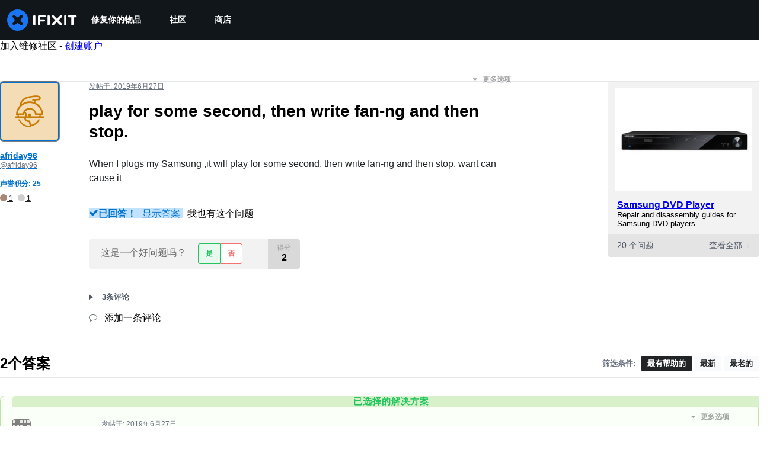

--- FILE ---
content_type: application/javascript
request_url: https://assets.cdn.ifixit.com/Assets/scripts/answers-navbar.js.8b02d21ef9a2b6fd9f20.js
body_size: 28746
content:
try{let e="undefined"!=typeof window?window:"undefined"!=typeof global?global:"undefined"!=typeof globalThis?globalThis:"undefined"!=typeof self?self:{},t=(new e.Error).stack;t&&(e._sentryDebugIds=e._sentryDebugIds||{},e._sentryDebugIds[t]="b157a2be-da62-4b9b-9183-2f881524ff7e",e._sentryDebugIdIdentifier="sentry-dbid-b157a2be-da62-4b9b-9183-2f881524ff7e")}catch(e){}{let e="undefined"!=typeof window?window:"undefined"!=typeof global?global:"undefined"!=typeof globalThis?globalThis:"undefined"!=typeof self?self:{};e._sentryModuleMetadata=e._sentryModuleMetadata||{},e._sentryModuleMetadata[(new e.Error).stack]=Object.assign({},e._sentryModuleMetadata[(new e.Error).stack],{"_sentryBundlerPluginAppKey:ifixitFirstParty":!0})}("undefined"!=typeof window?window:"undefined"!=typeof global?global:"undefined"!=typeof globalThis?globalThis:"undefined"!=typeof self?self:{}).SENTRY_RELEASE={id:"655ab8858d1d72af0a94443aca5f9fbf9784bb1a"},(globalThis.webpackChunkcarpenter_frontend=globalThis.webpackChunkcarpenter_frontend||[]).push([[5030,7565],{60555:e=>{"use strict";var t=[];function r(e){for(var r=-1,n=0;n<t.length;n++)if(t[n].identifier===e){r=n;break}return r}function n(e,n){for(var a={},s=[],i=0;i<e.length;i++){var c=e[i],l=n.base?c[0]+n.base:c[0],u=a[l]||0,d="".concat(l," ").concat(u);a[l]=u+1;var f=r(d),p={css:c[1],media:c[2],sourceMap:c[3],supports:c[4],layer:c[5]};if(-1!==f)t[f].references++,t[f].updater(p);else{var m=o(p,n);n.byIndex=i,t.splice(i,0,{identifier:d,updater:m,references:1})}s.push(d)}return s}function o(e,t){var r=t.domAPI(t);return r.update(e),function(t){if(t){if(t.css===e.css&&t.media===e.media&&t.sourceMap===e.sourceMap&&t.supports===e.supports&&t.layer===e.layer)return;r.update(e=t)}else r.remove()}}e.exports=function(e,o){var a=n(e=e||[],o=o||{});return function(e){e=e||[];for(var s=0;s<a.length;s++){var i=r(a[s]);t[i].references--}for(var c=n(e,o),l=0;l<a.length;l++){var u=r(a[l]);0===t[u].references&&(t[u].updater(),t.splice(u,1))}a=c}}},62604:e=>{"use strict";var t={};e.exports=function(e,r){var n=function(e){if(void 0===t[e]){var r=document.querySelector(e);if(window.HTMLIFrameElement&&r instanceof window.HTMLIFrameElement)try{r=r.contentDocument.head}catch(e){r=null}t[e]=r}return t[e]}(e);if(!n)throw new Error("Couldn't find a style target. This probably means that the value for the 'insert' parameter is invalid.");n.appendChild(r)}},4927:e=>{"use strict";e.exports=function(e){var t=document.createElement("style");return e.setAttributes(t,e.attributes),e.insert(t,e.options),t}},46699:(e,t,r)=>{"use strict";e.exports=function(e){var t=r.nc;t&&e.setAttribute("nonce",t)}},96448:e=>{"use strict";e.exports=function(e){if("undefined"==typeof document)return{update:function(){},remove:function(){}};var t=e.insertStyleElement(e);return{update:function(r){!function(e,t,r){var n="";r.supports&&(n+="@supports (".concat(r.supports,") {")),r.media&&(n+="@media ".concat(r.media," {"));var o=void 0!==r.layer;o&&(n+="@layer".concat(r.layer.length>0?" ".concat(r.layer):""," {")),n+=r.css,o&&(n+="}"),r.media&&(n+="}"),r.supports&&(n+="}");var a=r.sourceMap;a&&"undefined"!=typeof btoa&&(n+="\n/*# sourceMappingURL=data:application/json;base64,".concat(btoa(unescape(encodeURIComponent(JSON.stringify(a))))," */")),t.styleTagTransform(n,e,t.options)}(t,e,r)},remove:function(){!function(e){if(null===e.parentNode)return!1;e.parentNode.removeChild(e)}(t)}}}},14012:e=>{"use strict";e.exports=function(e,t){if(t.styleSheet)t.styleSheet.cssText=e;else{for(;t.firstChild;)t.removeChild(t.firstChild);t.appendChild(document.createTextNode(e))}}},17192:(e,t,r)=>{"use strict";r.d(t,{A:()=>p,M:()=>s.M_});var n=r(92232),o=r(59524),a=r(80529),s=r(92899),i=r(9857),c=r(7279),l=r(88668),u=r(18694),d=r(45055),f=r(37145);r(10698);const p=(e,t,r)=>{onDomReady((()=>{const p=`.react-component[data-name="${e}"]`,m=document.querySelectorAll(p);Array.convert(m).forEach((p=>{console.time(e);let m={...r,...JSON.parse(p.dataset.props)};(0,c.T)((async()=>{const e=(0,a.createRoot)(p),r=await(0,d.N)();e.render((0,l.initializeReactQuery)((0,n.jsx)(f.A,{children:(0,n.jsx)(u.iX,{growthbook:r,children:(0,n.jsx)(i.Kq,{store:s.M_,children:(0,n.jsx)(o.Dv,{ifixitOrigin:window.origin,isLoggedIn:App.isLoggedIn,priceTiers:App.priceTiers,isOnMobileApp:App.isOnMobileApp,storeLocale:App.userPreferredStoreLocale,children:(0,n.jsx)(t,{...m})})})})})))}),["Error occurred while rendering",t,"with props",m]),console.timeEnd(e)}))}))}},18694:(e,t,r)=>{"use strict";r.d(t,{KH:()=>a,iX:()=>i,mf:()=>s});var n=r(20660);const o=n.createContext({});function a(e){return s().isOn(e)}function s(){const{growthbook:e}=n.useContext(o);if(!e)throw new Error("Missing or invalid GrowthBookProvider");return e}const i=({children:e,growthbook:t})=>{const[r,a]=n.useState(0);return n.useEffect((()=>{if(t&&t.setRenderer)return t.setRenderer((()=>{a((e=>e+1))})),()=>{t.setRenderer((()=>{}))}}),[t]),n.createElement(o.Provider,{value:{growthbook:t}},e)}},42553:(e,t,r)=>{"use strict";r.d(t,{Eq:()=>c});var n=new WeakMap,o=new WeakMap,a={},s=0,i=function(e){return e&&(e.host||i(e.parentNode))},c=function(e,t,r){void 0===r&&(r="data-aria-hidden");var c=Array.from(Array.isArray(e)?e:[e]),l=t||function(e){return"undefined"==typeof document?null:(Array.isArray(e)?e[0]:e).ownerDocument.body}(e);return l?(c.push.apply(c,Array.from(l.querySelectorAll("[aria-live]"))),function(e,t,r,c){var l=function(e,t){return t.map((function(t){if(e.contains(t))return t;var r=i(t);return r&&e.contains(r)?r:(console.error("aria-hidden",t,"in not contained inside",e,". Doing nothing"),null)})).filter((function(e){return Boolean(e)}))}(t,Array.isArray(e)?e:[e]);a[r]||(a[r]=new WeakMap);var u=a[r],d=[],f=new Set,p=new Set(l),m=function(e){e&&!f.has(e)&&(f.add(e),m(e.parentNode))};l.forEach(m);var h=function(e){e&&!p.has(e)&&Array.prototype.forEach.call(e.children,(function(e){if(f.has(e))h(e);else try{var t=e.getAttribute(c),a=null!==t&&"false"!==t,s=(n.get(e)||0)+1,i=(u.get(e)||0)+1;n.set(e,s),u.set(e,i),d.push(e),1===s&&a&&o.set(e,!0),1===i&&e.setAttribute(r,"true"),a||e.setAttribute(c,"true")}catch(t){console.error("aria-hidden: cannot operate on ",e,t)}}))};return h(t),f.clear(),s++,function(){d.forEach((function(e){var t=n.get(e)-1,a=u.get(e)-1;n.set(e,t),u.set(e,a),t||(o.has(e)||e.removeAttribute(c),o.delete(e)),a||e.removeAttribute(r)})),--s||(n=new WeakMap,n=new WeakMap,o=new WeakMap,a={})}}(c,l,r,"aria-hidden")):function(){return null}}},5836:e=>{"use strict";e.exports=function(e){var t=[];return t.toString=function(){return this.map((function(t){var r="",n=void 0!==t[5];return t[4]&&(r+="@supports (".concat(t[4],") {")),t[2]&&(r+="@media ".concat(t[2]," {")),n&&(r+="@layer".concat(t[5].length>0?" ".concat(t[5]):""," {")),r+=e(t),n&&(r+="}"),t[2]&&(r+="}"),t[4]&&(r+="}"),r})).join("")},t.i=function(e,r,n,o,a){"string"==typeof e&&(e=[[null,e,void 0]]);var s={};if(n)for(var i=0;i<this.length;i++){var c=this[i][0];null!=c&&(s[c]=!0)}for(var l=0;l<e.length;l++){var u=[].concat(e[l]);n&&s[u[0]]||(void 0!==a&&(void 0===u[5]||(u[1]="@layer".concat(u[5].length>0?" ".concat(u[5]):""," {").concat(u[1],"}")),u[5]=a),r&&(u[2]?(u[1]="@media ".concat(u[2]," {").concat(u[1],"}"),u[2]=r):u[2]=r),o&&(u[4]?(u[1]="@supports (".concat(u[4],") {").concat(u[1],"}"),u[4]=o):u[4]="".concat(o)),t.push(u))}},t}},26932:e=>{"use strict";e.exports=function(e){var t=e[1],r=e[3];if(!r)return t;if("function"==typeof btoa){var n=btoa(unescape(encodeURIComponent(JSON.stringify(r)))),o="sourceMappingURL=data:application/json;charset=utf-8;base64,".concat(n),a="/*# ".concat(o," */");return[t].concat([a]).join("\n")}return[t].join("\n")}},95307:(e,t,r)=>{var n=r(91535)(r(80346),"DataView");e.exports=n},36510:(e,t,r)=>{var n=r(23877),o=r(27829),a=r(45308),s=r(56568),i=r(82680);function c(e){var t=-1,r=null==e?0:e.length;for(this.clear();++t<r;){var n=e[t];this.set(n[0],n[1])}}c.prototype.clear=n,c.prototype.delete=o,c.prototype.get=a,c.prototype.has=s,c.prototype.set=i,e.exports=c},16862:(e,t,r)=>{var n=r(61765),o=r(13173),a=r(24956),s=r(13976),i=r(66808);function c(e){var t=-1,r=null==e?0:e.length;for(this.clear();++t<r;){var n=e[t];this.set(n[0],n[1])}}c.prototype.clear=n,c.prototype.delete=o,c.prototype.get=a,c.prototype.has=s,c.prototype.set=i,e.exports=c},34622:(e,t,r)=>{var n=r(91535)(r(80346),"Map");e.exports=n},60974:(e,t,r)=>{var n=r(51893),o=r(29605),a=r(62956),s=r(74216),i=r(50792);function c(e){var t=-1,r=null==e?0:e.length;for(this.clear();++t<r;){var n=e[t];this.set(n[0],n[1])}}c.prototype.clear=n,c.prototype.delete=o,c.prototype.get=a,c.prototype.has=s,c.prototype.set=i,e.exports=c},66009:(e,t,r)=>{var n=r(91535)(r(80346),"Promise");e.exports=n},75068:(e,t,r)=>{var n=r(91535)(r(80346),"Set");e.exports=n},50648:(e,t,r)=>{var n=r(60974),o=r(21177),a=r(24858);function s(e){var t=-1,r=null==e?0:e.length;for(this.__data__=new n;++t<r;)this.add(e[t])}s.prototype.add=s.prototype.push=o,s.prototype.has=a,e.exports=s},97680:(e,t,r)=>{var n=r(16862),o=r(64659),a=r(55111),s=r(2678),i=r(7986),c=r(95466);function l(e){var t=this.__data__=new n(e);this.size=t.size}l.prototype.clear=o,l.prototype.delete=a,l.prototype.get=s,l.prototype.has=i,l.prototype.set=c,e.exports=l},28115:(e,t,r)=>{var n=r(80346).Uint8Array;e.exports=n},7146:(e,t,r)=>{var n=r(91535)(r(80346),"WeakMap");e.exports=n},7427:e=>{e.exports=function(e,t){for(var r=-1,n=null==e?0:e.length,o=0,a=[];++r<n;){var s=e[r];t(s,r,e)&&(a[o++]=s)}return a}},97754:(e,t,r)=>{var n=r(43701),o=r(14271),a=r(3634),s=r(13841),i=r(69364),c=r(33862),l=Object.prototype.hasOwnProperty;e.exports=function(e,t){var r=a(e),u=!r&&o(e),d=!r&&!u&&s(e),f=!r&&!u&&!d&&c(e),p=r||u||d||f,m=p?n(e.length,String):[],h=m.length;for(var b in e)!t&&!l.call(e,b)||p&&("length"==b||d&&("offset"==b||"parent"==b)||f&&("buffer"==b||"byteLength"==b||"byteOffset"==b)||i(b,h))||m.push(b);return m}},30493:e=>{e.exports=function(e,t){for(var r=-1,n=t.length,o=e.length;++r<n;)e[o+r]=t[r];return e}},2261:e=>{e.exports=function(e,t){for(var r=-1,n=null==e?0:e.length;++r<n;)if(t(e[r],r,e))return!0;return!1}},27038:(e,t,r)=>{var n=r(38297);e.exports=function(e,t){for(var r=e.length;r--;)if(n(e[r][0],t))return r;return-1}},85568:(e,t,r)=>{var n=r(30493),o=r(3634);e.exports=function(e,t,r){var a=t(e);return o(e)?a:n(a,r(e))}},46527:(e,t,r)=>{var n=r(27335),o=r(75471);e.exports=function(e){return o(e)&&"[object Arguments]"==n(e)}},123:(e,t,r)=>{var n=r(28773),o=r(75471);e.exports=function e(t,r,a,s,i){return t===r||(null==t||null==r||!o(t)&&!o(r)?t!=t&&r!=r:n(t,r,a,s,e,i))}},28773:(e,t,r)=>{var n=r(97680),o=r(58322),a=r(52009),s=r(12850),i=r(49714),c=r(3634),l=r(13841),u=r(33862),d="[object Arguments]",f="[object Array]",p="[object Object]",m=Object.prototype.hasOwnProperty;e.exports=function(e,t,r,h,b,v){var g=c(e),x=c(t),y=g?f:i(e),w=x?f:i(t),k=(y=y==d?p:y)==p,_=(w=w==d?p:w)==p,C=y==w;if(C&&l(e)){if(!l(t))return!1;g=!0,k=!1}if(C&&!k)return v||(v=new n),g||u(e)?o(e,t,r,h,b,v):a(e,t,y,r,h,b,v);if(!(1&r)){var j=k&&m.call(e,"__wrapped__"),S=_&&m.call(t,"__wrapped__");if(j||S){var E=j?e.value():e,O=S?t.value():t;return v||(v=new n),b(E,O,r,h,v)}}return!!C&&(v||(v=new n),s(e,t,r,h,b,v))}},60388:(e,t,r)=>{var n=r(70539),o=r(83747),a=r(69064),s=r(94222),i=/^\[object .+?Constructor\]$/,c=Function.prototype,l=Object.prototype,u=c.toString,d=l.hasOwnProperty,f=RegExp("^"+u.call(d).replace(/[\\^$.*+?()[\]{}|]/g,"\\$&").replace(/hasOwnProperty|(function).*?(?=\\\()| for .+?(?=\\\])/g,"$1.*?")+"$");e.exports=function(e){return!(!a(e)||o(e))&&(n(e)?f:i).test(s(e))}},80422:(e,t,r)=>{var n=r(27335),o=r(63847),a=r(75471),s={};s["[object Float32Array]"]=s["[object Float64Array]"]=s["[object Int8Array]"]=s["[object Int16Array]"]=s["[object Int32Array]"]=s["[object Uint8Array]"]=s["[object Uint8ClampedArray]"]=s["[object Uint16Array]"]=s["[object Uint32Array]"]=!0,s["[object Arguments]"]=s["[object Array]"]=s["[object ArrayBuffer]"]=s["[object Boolean]"]=s["[object DataView]"]=s["[object Date]"]=s["[object Error]"]=s["[object Function]"]=s["[object Map]"]=s["[object Number]"]=s["[object Object]"]=s["[object RegExp]"]=s["[object Set]"]=s["[object String]"]=s["[object WeakMap]"]=!1,e.exports=function(e){return a(e)&&o(e.length)&&!!s[n(e)]}},99447:(e,t,r)=>{var n=r(39590),o=r(25557),a=Object.prototype.hasOwnProperty;e.exports=function(e){if(!n(e))return o(e);var t=[];for(var r in Object(e))a.call(e,r)&&"constructor"!=r&&t.push(r);return t}},43701:e=>{e.exports=function(e,t){for(var r=-1,n=Array(e);++r<e;)n[r]=t(r);return n}},6744:e=>{e.exports=function(e){return function(t){return e(t)}}},59564:e=>{e.exports=function(e,t){return e.has(t)}},87634:(e,t,r)=>{var n=r(80346)["__core-js_shared__"];e.exports=n},58322:(e,t,r)=>{var n=r(50648),o=r(2261),a=r(59564);e.exports=function(e,t,r,s,i,c){var l=1&r,u=e.length,d=t.length;if(u!=d&&!(l&&d>u))return!1;var f=c.get(e),p=c.get(t);if(f&&p)return f==t&&p==e;var m=-1,h=!0,b=2&r?new n:void 0;for(c.set(e,t),c.set(t,e);++m<u;){var v=e[m],g=t[m];if(s)var x=l?s(g,v,m,t,e,c):s(v,g,m,e,t,c);if(void 0!==x){if(x)continue;h=!1;break}if(b){if(!o(t,(function(e,t){if(!a(b,t)&&(v===e||i(v,e,r,s,c)))return b.push(t)}))){h=!1;break}}else if(v!==g&&!i(v,g,r,s,c)){h=!1;break}}return c.delete(e),c.delete(t),h}},52009:(e,t,r)=>{var n=r(89694),o=r(28115),a=r(38297),s=r(58322),i=r(91090),c=r(25832),l=n?n.prototype:void 0,u=l?l.valueOf:void 0;e.exports=function(e,t,r,n,l,d,f){switch(r){case"[object DataView]":if(e.byteLength!=t.byteLength||e.byteOffset!=t.byteOffset)return!1;e=e.buffer,t=t.buffer;case"[object ArrayBuffer]":return!(e.byteLength!=t.byteLength||!d(new o(e),new o(t)));case"[object Boolean]":case"[object Date]":case"[object Number]":return a(+e,+t);case"[object Error]":return e.name==t.name&&e.message==t.message;case"[object RegExp]":case"[object String]":return e==t+"";case"[object Map]":var p=i;case"[object Set]":var m=1&n;if(p||(p=c),e.size!=t.size&&!m)return!1;var h=f.get(e);if(h)return h==t;n|=2,f.set(e,t);var b=s(p(e),p(t),n,l,d,f);return f.delete(e),b;case"[object Symbol]":if(u)return u.call(e)==u.call(t)}return!1}},12850:(e,t,r)=>{var n=r(98429),o=Object.prototype.hasOwnProperty;e.exports=function(e,t,r,a,s,i){var c=1&r,l=n(e),u=l.length;if(u!=n(t).length&&!c)return!1;for(var d=u;d--;){var f=l[d];if(!(c?f in t:o.call(t,f)))return!1}var p=i.get(e),m=i.get(t);if(p&&m)return p==t&&m==e;var h=!0;i.set(e,t),i.set(t,e);for(var b=c;++d<u;){var v=e[f=l[d]],g=t[f];if(a)var x=c?a(g,v,f,t,e,i):a(v,g,f,e,t,i);if(!(void 0===x?v===g||s(v,g,r,a,i):x)){h=!1;break}b||(b="constructor"==f)}if(h&&!b){var y=e.constructor,w=t.constructor;y==w||!("constructor"in e)||!("constructor"in t)||"function"==typeof y&&y instanceof y&&"function"==typeof w&&w instanceof w||(h=!1)}return i.delete(e),i.delete(t),h}},98429:(e,t,r)=>{var n=r(85568),o=r(45935),a=r(38423);e.exports=function(e){return n(e,a,o)}},98208:(e,t,r)=>{var n=r(59407);e.exports=function(e,t){var r=e.__data__;return n(t)?r["string"==typeof t?"string":"hash"]:r.map}},91535:(e,t,r)=>{var n=r(60388),o=r(32151);e.exports=function(e,t){var r=o(e,t);return n(r)?r:void 0}},45935:(e,t,r)=>{var n=r(7427),o=r(26326),a=Object.prototype.propertyIsEnumerable,s=Object.getOwnPropertySymbols,i=s?function(e){return null==e?[]:(e=Object(e),n(s(e),(function(t){return a.call(e,t)})))}:o;e.exports=i},49714:(e,t,r)=>{var n=r(95307),o=r(34622),a=r(66009),s=r(75068),i=r(7146),c=r(27335),l=r(94222),u="[object Map]",d="[object Promise]",f="[object Set]",p="[object WeakMap]",m="[object DataView]",h=l(n),b=l(o),v=l(a),g=l(s),x=l(i),y=c;(n&&y(new n(new ArrayBuffer(1)))!=m||o&&y(new o)!=u||a&&y(a.resolve())!=d||s&&y(new s)!=f||i&&y(new i)!=p)&&(y=function(e){var t=c(e),r="[object Object]"==t?e.constructor:void 0,n=r?l(r):"";if(n)switch(n){case h:return m;case b:return u;case v:return d;case g:return f;case x:return p}return t}),e.exports=y},32151:e=>{e.exports=function(e,t){return null==e?void 0:e[t]}},23877:(e,t,r)=>{var n=r(33405);e.exports=function(){this.__data__=n?n(null):{},this.size=0}},27829:e=>{e.exports=function(e){var t=this.has(e)&&delete this.__data__[e];return this.size-=t?1:0,t}},45308:(e,t,r)=>{var n=r(33405),o=Object.prototype.hasOwnProperty;e.exports=function(e){var t=this.__data__;if(n){var r=t[e];return"__lodash_hash_undefined__"===r?void 0:r}return o.call(t,e)?t[e]:void 0}},56568:(e,t,r)=>{var n=r(33405),o=Object.prototype.hasOwnProperty;e.exports=function(e){var t=this.__data__;return n?void 0!==t[e]:o.call(t,e)}},82680:(e,t,r)=>{var n=r(33405);e.exports=function(e,t){var r=this.__data__;return this.size+=this.has(e)?0:1,r[e]=n&&void 0===t?"__lodash_hash_undefined__":t,this}},69364:e=>{var t=/^(?:0|[1-9]\d*)$/;e.exports=function(e,r){var n=typeof e;return!!(r=null==r?9007199254740991:r)&&("number"==n||"symbol"!=n&&t.test(e))&&e>-1&&e%1==0&&e<r}},59407:e=>{e.exports=function(e){var t=typeof e;return"string"==t||"number"==t||"symbol"==t||"boolean"==t?"__proto__"!==e:null===e}},83747:(e,t,r)=>{var n,o=r(87634),a=(n=/[^.]+$/.exec(o&&o.keys&&o.keys.IE_PROTO||""))?"Symbol(src)_1."+n:"";e.exports=function(e){return!!a&&a in e}},39590:e=>{var t=Object.prototype;e.exports=function(e){var r=e&&e.constructor;return e===("function"==typeof r&&r.prototype||t)}},61765:e=>{e.exports=function(){this.__data__=[],this.size=0}},13173:(e,t,r)=>{var n=r(27038),o=Array.prototype.splice;e.exports=function(e){var t=this.__data__,r=n(t,e);return!(r<0||(r==t.length-1?t.pop():o.call(t,r,1),--this.size,0))}},24956:(e,t,r)=>{var n=r(27038);e.exports=function(e){var t=this.__data__,r=n(t,e);return r<0?void 0:t[r][1]}},13976:(e,t,r)=>{var n=r(27038);e.exports=function(e){return n(this.__data__,e)>-1}},66808:(e,t,r)=>{var n=r(27038);e.exports=function(e,t){var r=this.__data__,o=n(r,e);return o<0?(++this.size,r.push([e,t])):r[o][1]=t,this}},51893:(e,t,r)=>{var n=r(36510),o=r(16862),a=r(34622);e.exports=function(){this.size=0,this.__data__={hash:new n,map:new(a||o),string:new n}}},29605:(e,t,r)=>{var n=r(98208);e.exports=function(e){var t=n(this,e).delete(e);return this.size-=t?1:0,t}},62956:(e,t,r)=>{var n=r(98208);e.exports=function(e){return n(this,e).get(e)}},74216:(e,t,r)=>{var n=r(98208);e.exports=function(e){return n(this,e).has(e)}},50792:(e,t,r)=>{var n=r(98208);e.exports=function(e,t){var r=n(this,e),o=r.size;return r.set(e,t),this.size+=r.size==o?0:1,this}},91090:e=>{e.exports=function(e){var t=-1,r=Array(e.size);return e.forEach((function(e,n){r[++t]=[n,e]})),r}},33405:(e,t,r)=>{var n=r(91535)(Object,"create");e.exports=n},25557:(e,t,r)=>{var n=r(5042)(Object.keys,Object);e.exports=n},99166:(e,t,r)=>{e=r.nmd(e);var n=r(40787),o=t&&!t.nodeType&&t,a=o&&e&&!e.nodeType&&e,s=a&&a.exports===o&&n.process,i=function(){try{return a&&a.require&&a.require("util").types||s&&s.binding&&s.binding("util")}catch(e){}}();e.exports=i},5042:e=>{e.exports=function(e,t){return function(r){return e(t(r))}}},21177:e=>{e.exports=function(e){return this.__data__.set(e,"__lodash_hash_undefined__"),this}},24858:e=>{e.exports=function(e){return this.__data__.has(e)}},25832:e=>{e.exports=function(e){var t=-1,r=Array(e.size);return e.forEach((function(e){r[++t]=e})),r}},64659:(e,t,r)=>{var n=r(16862);e.exports=function(){this.__data__=new n,this.size=0}},55111:e=>{e.exports=function(e){var t=this.__data__,r=t.delete(e);return this.size=t.size,r}},2678:e=>{e.exports=function(e){return this.__data__.get(e)}},7986:e=>{e.exports=function(e){return this.__data__.has(e)}},95466:(e,t,r)=>{var n=r(16862),o=r(34622),a=r(60974);e.exports=function(e,t){var r=this.__data__;if(r instanceof n){var s=r.__data__;if(!o||s.length<199)return s.push([e,t]),this.size=++r.size,this;r=this.__data__=new a(s)}return r.set(e,t),this.size=r.size,this}},94222:e=>{var t=Function.prototype.toString;e.exports=function(e){if(null!=e){try{return t.call(e)}catch(e){}try{return e+""}catch(e){}}return""}},38297:e=>{e.exports=function(e,t){return e===t||e!=e&&t!=t}},14271:(e,t,r)=>{var n=r(46527),o=r(75471),a=Object.prototype,s=a.hasOwnProperty,i=a.propertyIsEnumerable,c=n(function(){return arguments}())?n:function(e){return o(e)&&s.call(e,"callee")&&!i.call(e,"callee")};e.exports=c},3634:e=>{var t=Array.isArray;e.exports=t},99437:(e,t,r)=>{var n=r(70539),o=r(63847);e.exports=function(e){return null!=e&&o(e.length)&&!n(e)}},13841:(e,t,r)=>{e=r.nmd(e);var n=r(80346),o=r(36024),a=t&&!t.nodeType&&t,s=a&&e&&!e.nodeType&&e,i=s&&s.exports===a?n.Buffer:void 0,c=(i?i.isBuffer:void 0)||o;e.exports=c},21627:(e,t,r)=>{var n=r(123);e.exports=function(e,t){return n(e,t)}},70539:(e,t,r)=>{var n=r(27335),o=r(69064);e.exports=function(e){if(!o(e))return!1;var t=n(e);return"[object Function]"==t||"[object GeneratorFunction]"==t||"[object AsyncFunction]"==t||"[object Proxy]"==t}},63847:e=>{e.exports=function(e){return"number"==typeof e&&e>-1&&e%1==0&&e<=9007199254740991}},33862:(e,t,r)=>{var n=r(80422),o=r(6744),a=r(99166),s=a&&a.isTypedArray,i=s?o(s):n;e.exports=i},38423:(e,t,r)=>{var n=r(97754),o=r(99447),a=r(99437);e.exports=function(e){return a(e)?n(e):o(e)}},26326:e=>{e.exports=function(){return[]}},36024:e=>{e.exports=function(){return!1}},655:(e,t,r)=>{"use strict";r.d(t,{A:()=>B});var n=r(56636),o=r(20660),a="right-scroll-bar-position",s="width-before-scroll-bar",i=r(56015),c=(0,r(33603).f)(),l=function(){},u=o.forwardRef((function(e,t){var r=o.useRef(null),a=o.useState({onScrollCapture:l,onWheelCapture:l,onTouchMoveCapture:l}),s=a[0],u=a[1],d=e.forwardProps,f=e.children,p=e.className,m=e.removeScrollBar,h=e.enabled,b=e.shards,v=e.sideCar,g=e.noIsolation,x=e.inert,y=e.allowPinchZoom,w=e.as,k=void 0===w?"div":w,_=e.gapMode,C=(0,n.Tt)(e,["forwardProps","children","className","removeScrollBar","enabled","shards","sideCar","noIsolation","inert","allowPinchZoom","as","gapMode"]),j=v,S=(0,i.S)([r,t]),E=(0,n.Cl)((0,n.Cl)({},C),s);return o.createElement(o.Fragment,null,h&&o.createElement(j,{sideCar:c,removeScrollBar:m,shards:b,noIsolation:g,inert:x,setCallbacks:u,allowPinchZoom:!!y,lockRef:r,gapMode:_}),d?o.cloneElement(o.Children.only(f),(0,n.Cl)((0,n.Cl)({},E),{ref:S})):o.createElement(k,(0,n.Cl)({},E,{className:p,ref:S}),f))}));u.defaultProps={enabled:!0,removeScrollBar:!0,inert:!1},u.classNames={fullWidth:s,zeroRight:a};var d=function(e){var t=e.sideCar,r=(0,n.Tt)(e,["sideCar"]);if(!t)throw new Error("Sidecar: please provide `sideCar` property to import the right car");var a=t.read();if(!a)throw new Error("Sidecar medium not found");return o.createElement(a,(0,n.Cl)({},r))};d.isSideCarExport=!0;var f=function(){var e=0,t=null;return{add:function(n){var o,a;0==e&&(t=function(){if(!document)return null;var e=document.createElement("style");e.type="text/css";var t=r.nc;return t&&e.setAttribute("nonce",t),e}())&&(a=n,(o=t).styleSheet?o.styleSheet.cssText=a:o.appendChild(document.createTextNode(a)),function(e){(document.head||document.getElementsByTagName("head")[0]).appendChild(e)}(t)),e++},remove:function(){! --e&&t&&(t.parentNode&&t.parentNode.removeChild(t),t=null)}}},p=function(){var e,t=(e=f(),function(t,r){o.useEffect((function(){return e.add(t),function(){e.remove()}}),[t&&r])});return function(e){var r=e.styles,n=e.dynamic;return t(r,n),null}},m={left:0,top:0,right:0,gap:0},h=function(e){return parseInt(e||"",10)||0},b=p(),v="data-scroll-locked",g=function(e,t,r,n){var o=e.left,i=e.top,c=e.right,l=e.gap;return void 0===r&&(r="margin"),"\n  .".concat("with-scroll-bars-hidden"," {\n   overflow: hidden ").concat(n,";\n   padding-right: ").concat(l,"px ").concat(n,";\n  }\n  body[").concat(v,"] {\n    overflow: hidden ").concat(n,";\n    overscroll-behavior: contain;\n    ").concat([t&&"position: relative ".concat(n,";"),"margin"===r&&"\n    padding-left: ".concat(o,"px;\n    padding-top: ").concat(i,"px;\n    padding-right: ").concat(c,"px;\n    margin-left:0;\n    margin-top:0;\n    margin-right: ").concat(l,"px ").concat(n,";\n    "),"padding"===r&&"padding-right: ".concat(l,"px ").concat(n,";")].filter(Boolean).join(""),"\n  }\n  \n  .").concat(a," {\n    right: ").concat(l,"px ").concat(n,";\n  }\n  \n  .").concat(s," {\n    margin-right: ").concat(l,"px ").concat(n,";\n  }\n  \n  .").concat(a," .").concat(a," {\n    right: 0 ").concat(n,";\n  }\n  \n  .").concat(s," .").concat(s," {\n    margin-right: 0 ").concat(n,";\n  }\n  \n  body[").concat(v,"] {\n    ").concat("--removed-body-scroll-bar-size",": ").concat(l,"px;\n  }\n")},x=function(){var e=parseInt(document.body.getAttribute(v)||"0",10);return isFinite(e)?e:0},y=function(e){var t=e.noRelative,r=e.noImportant,n=e.gapMode,a=void 0===n?"margin":n;o.useEffect((function(){return document.body.setAttribute(v,(x()+1).toString()),function(){var e=x()-1;e<=0?document.body.removeAttribute(v):document.body.setAttribute(v,e.toString())}}),[]);var s=o.useMemo((function(){return function(e){if(void 0===e&&(e="margin"),"undefined"==typeof window)return m;var t=function(e){var t=window.getComputedStyle(document.body),r=t["padding"===e?"paddingLeft":"marginLeft"],n=t["padding"===e?"paddingTop":"marginTop"],o=t["padding"===e?"paddingRight":"marginRight"];return[h(r),h(n),h(o)]}(e),r=document.documentElement.clientWidth,n=window.innerWidth;return{left:t[0],top:t[1],right:t[2],gap:Math.max(0,n-r+t[2]-t[0])}}(a)}),[a]);return o.createElement(b,{styles:g(s,!t,a,r?"":"!important")})},w=!1;if("undefined"!=typeof window)try{var k=Object.defineProperty({},"passive",{get:function(){return w=!0,!0}});window.addEventListener("test",k,k),window.removeEventListener("test",k,k)}catch(e){w=!1}var _=!!w&&{passive:!1},C=function(e,t){if(!(e instanceof Element))return!1;var r=window.getComputedStyle(e);return"hidden"!==r[t]&&!(r.overflowY===r.overflowX&&!function(e){return"TEXTAREA"===e.tagName}(e)&&"visible"===r[t])},j=function(e,t){var r=t.ownerDocument,n=t;do{if("undefined"!=typeof ShadowRoot&&n instanceof ShadowRoot&&(n=n.host),S(e,n)){var o=E(e,n);if(o[1]>o[2])return!0}n=n.parentNode}while(n&&n!==r.body);return!1},S=function(e,t){return"v"===e?function(e){return C(e,"overflowY")}(t):function(e){return C(e,"overflowX")}(t)},E=function(e,t){return"v"===e?[(r=t).scrollTop,r.scrollHeight,r.clientHeight]:function(e){return[e.scrollLeft,e.scrollWidth,e.clientWidth]}(t);var r},O=function(e){return"changedTouches"in e?[e.changedTouches[0].clientX,e.changedTouches[0].clientY]:[0,0]},R=function(e){return[e.deltaX,e.deltaY]},M=function(e){return e&&"current"in e?e.current:e},A=function(e){return"\n  .block-interactivity-".concat(e," {pointer-events: none;}\n  .allow-interactivity-").concat(e," {pointer-events: all;}\n")},F=0,I=[];function P(e){for(var t=null;null!==e;)e instanceof ShadowRoot&&(t=e.host,e=e.host),e=e.parentNode;return t}const N=(c.useMedium((function(e){var t=o.useRef([]),r=o.useRef([0,0]),a=o.useRef(),s=o.useState(F++)[0],i=o.useState(p)[0],c=o.useRef(e);o.useEffect((function(){c.current=e}),[e]),o.useEffect((function(){if(e.inert){document.body.classList.add("block-interactivity-".concat(s));var t=(0,n.fX)([e.lockRef.current],(e.shards||[]).map(M),!0).filter(Boolean);return t.forEach((function(e){return e.classList.add("allow-interactivity-".concat(s))})),function(){document.body.classList.remove("block-interactivity-".concat(s)),t.forEach((function(e){return e.classList.remove("allow-interactivity-".concat(s))}))}}}),[e.inert,e.lockRef.current,e.shards]);var l=o.useCallback((function(e,t){if("touches"in e&&2===e.touches.length||"wheel"===e.type&&e.ctrlKey)return!c.current.allowPinchZoom;var n,o=O(e),s=r.current,i="deltaX"in e?e.deltaX:s[0]-o[0],l="deltaY"in e?e.deltaY:s[1]-o[1],u=e.target,d=Math.abs(i)>Math.abs(l)?"h":"v";if("touches"in e&&"h"===d&&"range"===u.type)return!1;var f=j(d,u);if(!f)return!0;if(f?n=d:(n="v"===d?"h":"v",f=j(d,u)),!f)return!1;if(!a.current&&"changedTouches"in e&&(i||l)&&(a.current=n),!n)return!0;var p=a.current||n;return function(e,t,r,n,o){var a=function(e,t){return"h"===e&&"rtl"===t?-1:1}(e,window.getComputedStyle(t).direction),s=a*n,i=r.target,c=t.contains(i),l=!1,u=s>0,d=0,f=0;do{var p=E(e,i),m=p[0],h=p[1]-p[2]-a*m;(m||h)&&S(e,i)&&(d+=h,f+=m),i=i instanceof ShadowRoot?i.host:i.parentNode}while(!c&&i!==document.body||c&&(t.contains(i)||t===i));return(u&&(o&&Math.abs(d)<1||!o&&s>d)||!u&&(o&&Math.abs(f)<1||!o&&-s>f))&&(l=!0),l}(p,t,e,"h"===p?i:l,!0)}),[]),u=o.useCallback((function(e){var r=e;if(I.length&&I[I.length-1]===i){var n="deltaY"in r?R(r):O(r),o=t.current.filter((function(e){return e.name===r.type&&(e.target===r.target||r.target===e.shadowParent)&&(t=e.delta,o=n,t[0]===o[0]&&t[1]===o[1]);var t,o}))[0];if(o&&o.should)r.cancelable&&r.preventDefault();else if(!o){var a=(c.current.shards||[]).map(M).filter(Boolean).filter((function(e){return e.contains(r.target)}));(a.length>0?l(r,a[0]):!c.current.noIsolation)&&r.cancelable&&r.preventDefault()}}}),[]),d=o.useCallback((function(e,r,n,o){var a={name:e,delta:r,target:n,should:o,shadowParent:P(n)};t.current.push(a),setTimeout((function(){t.current=t.current.filter((function(e){return e!==a}))}),1)}),[]),f=o.useCallback((function(e){r.current=O(e),a.current=void 0}),[]),m=o.useCallback((function(t){d(t.type,R(t),t.target,l(t,e.lockRef.current))}),[]),h=o.useCallback((function(t){d(t.type,O(t),t.target,l(t,e.lockRef.current))}),[]);o.useEffect((function(){return I.push(i),e.setCallbacks({onScrollCapture:m,onWheelCapture:m,onTouchMoveCapture:h}),document.addEventListener("wheel",u,_),document.addEventListener("touchmove",u,_),document.addEventListener("touchstart",f,_),function(){I=I.filter((function(e){return e!==i})),document.removeEventListener("wheel",u,_),document.removeEventListener("touchmove",u,_),document.removeEventListener("touchstart",f,_)}}),[]);var b=e.removeScrollBar,v=e.inert;return o.createElement(o.Fragment,null,v?o.createElement(i,{styles:A(s)}):null,b?o.createElement(y,{gapMode:e.gapMode}):null)})),d);var T=o.forwardRef((function(e,t){return o.createElement(u,(0,n.Cl)({},e,{ref:t,sideCar:N}))}));T.classNames=u.classNames;const B=T},45803:(e,t,r)=>{const n=r(84649);t.yW=n.color,t.xe=n.space,t.mw=n.fontFamily,n.fontSettings,t.J=n.fontSize,t.Wy=n.fontWeight,t.K_=n.lineHeight,t.C9=n.breakpoint,n.minBreakpoint,t.r7=n.shadow,t.Vq=n.borderRadius,t.kY=n.transition},18547:(e,t,r)=>{"use strict";var n=r(92232),o=r(87571),a=r(31952);(0,o.a)("AnswersNavComponent",(function(e){const{breadCrumbs:t,navTabs:r}=e;return(0,n.jsx)(a.c,{breadCrumbs:t,navTabs:r})}))},74901:(e,t,r)=>{"use strict";r.d(t,{t:()=>p});var n=r(92232),o=r(40748),a=r(67956),s=r(83728),i=r(20660);function c(e){return e<.5?2*e*e:1-Math.pow(-2*e+2,2)/2}const l={base:40,sm:50,md:70,lg:100},u={content:'""',position:"absolute",height:"100%",pointerEvents:"none",zIndex:9999},d={...u,left:"-1px",background:"linear-gradient(270deg, rgba(249, 250, 251, 0) 0%, #F9FAFB 106.41%)"},f={...u,right:"-1px",background:"linear-gradient(90deg, rgba(249, 250, 251, 0) 0%, #F9FAFB 106.41%)"},p=(0,i.forwardRef)((function(e,t){const r=(0,i.useRef)(void 0),u=(0,a.SV)(r,t),[p,m]=(0,i.useState)({before:{opacity:0},after:{opacity:0}}),{before:h,after:b,gradientWidthPX:v}=function(){const e=(0,o.A)(l,{ssr:!1});return{before:{...d,width:`${e}px`},after:{...f,width:`${e}px`},gradientWidthPX:e}}();(0,i.useEffect)((()=>{if(!r.current)return;const e=r.current,t=()=>{(e=>{const{scrollWidth:t,clientWidth:r,scrollLeft:n,clientHeight:o}=e;if(!(t>r))return void m((()=>({before:{opacity:0,height:0},after:{opacity:0,height:0}})));const a=n+r,s=t-v,i=`${o}px`,l=n<v?n/v:1,u=a>=s?1-(a-s)/v:1,d=c(Math.max(0,l)),f=c(Math.max(0,u));m((()=>({before:{opacity:d,height:i},after:{opacity:f,height:i}})))})(e)},n=new ResizeObserver(t);return n.observe(e),e.addEventListener("scroll",t),()=>{n.disconnect(),e.removeEventListener("scroll",t)}}),[]);const g={...h,...p.before},x={...b,...p.after};return(0,n.jsx)(s.s,{...e,position:"relative",isolation:"isolate",children:(0,n.jsx)(s.s,{ref:u,overflow:"auto",_before:g,_after:x,sx:{...e.sx},children:e.children})})}))},31952:(e,t,r)=>{"use strict";r.d(t,{c:()=>u});var n=r(92232),o=r(69878),a=r(83728),s=r(10282),i=r(51784),c=r(69680),l=r(74901);function u(e){const{breadCrumbs:t,navTabs:r,editMenuComponent:s}=e,i="base"==(0,o.d)({ssr:!1});return(0,n.jsxs)(a.s,{flexDirection:"column",width:"100%",children:[(0,n.jsx)(a.s,{justifyContent:"center",borderBottomWidth:1,borderColor:"gray.300",children:(0,n.jsxs)(a.s,{flexGrow:1,height:"48px",width:"100%",maxWidth:"1280px",paddingInline:{base:0,sm:5,lg:8},justifyContent:"space-between",children:[t&&!i&&(0,n.jsx)(a.s,{flexGrow:1,flexShrink:0,flexBasis:0,children:(0,n.jsx)(c.r,{breadCrumbs:t})}),r&&(0,n.jsx)(d,{navTabs:r}),s]})}),t&&i&&(0,n.jsx)(c.r,{breadCrumbs:t,paddingX:4})]})}function d({navTabs:e}){const t={outline:"2px solid transparent",outlineOffset:"2px",display:"flex",alignItems:"center",justifyContent:"center",fontSize:"md",paddingTop:2,paddingBottom:2,paddingInlineStart:4,paddingInlineEnd:4,position:"relative"},r={...t,borderColor:"brand.500",color:"gray.900",fontWeight:500,sx:{"&:hover":{textDecoration:"none",background:"gray.100","::after":{background:"brand.700"}},"::after":{content:'""',position:"absolute",bottom:0,left:0,right:0,height:"3px",borderRadius:"2px 2px 0px 0px",background:"brand.500"}}},o={...t,borderColor:"transparent",color:"gray.500",fontWeight:400,sx:{"&:hover":{textDecoration:"none"},"&:hover:not(.isDisabled)":{textDecoration:"none",color:"gray.700",background:"gray.100"},"&.isDisabled":{opacity:.4,cursor:"not-allowed",color:"gray.700",background:"gray.100"}}};return(0,n.jsx)(n.Fragment,{children:(0,n.jsx)(l.t,{height:"100%",overflow:"hidden",flexShrink:1,children:e.map((e=>e.isCurrentPage?e.url?(0,n.jsx)(s.N,{...r,href:e.url,children:e.name},e.name):(0,n.jsx)(i.a,{...r,children:e.name},e.name):e.url?(0,n.jsx)(s.N,{...o,href:e.url,children:e.name},e.name):(0,n.jsx)(i.a,{className:"isDisabled",...o,children:e.name},e.name)))})})}},49730:(e,t,r)=>{"use strict";r.d(t,{Ay:()=>c,oG:()=>i,wo:()=>s});var n=r(50350);function o(...e){console.log("gtag",o),window.gtag&&window.gtag(...e)}const a=e=>{const t={...e,eventName:e.eventName||`${window.location.origin}${window.location.pathname}`};(0,n.b)(t),window.gtag&&window.gtag("event",t.eventAction,{event_category:t.eventCategory,event_label:t.eventName,event_value:t.eventValue})},s=(e,t)=>{e.addEventListener("click",(()=>{a(t)}))},i=({variationId:e,experimentId:t})=>{var r;o("event",(r={eventName:"experiment_viewed",experimentId:t,variationId:e}).eventName,{experiment_id:r.experimentId,variation_id:r.variationId})},c=a},50350:(e,t,r)=>{"use strict";r.d(t,{b:()=>n});const n=e=>{var t;t=["trackEvent",e.eventCategory,e.eventAction,e.eventName,e.eventValue],"undefined"!=typeof window&&(window._paq=window._paq||[]).push(t)}},87571:(e,t,r)=>{"use strict";r.d(t,{H:()=>s,a:()=>i});var n=r(92232),o=r(17192),a=r(57347);function s(e){return t=>(0,n.jsx)(a.ChakraDefaultProvider,{children:(0,n.jsx)(e,{...t})})}function i(e,t,r={}){(0,o.A)(e,s(t),r)}},37145:(e,t,r)=>{"use strict";r.d(t,{A:()=>a});var n=r(92232),o=r(22343);function a({children:e}){return(0,n.jsx)(o.Dk,{locale:window.App.lang,messages:window.i18nTranslations,children:e})}},59524:(e,t,r)=>{"use strict";r.d(t,{Dv:()=>i,Us:()=>c,bL:()=>l});var n=r(92232),o=r(20660);const a=(0,o.createContext)(null),{Provider:s}=a;function i({ifixitOrigin:e,isLoggedIn:t,adminMessage:r,priceTiers:a,children:i,indexPrefix:c,language:l,isOnMobileApp:u,storeLocale:d}){const f=(0,o.useMemo)((()=>({ifixitOrigin:e,isLoggedIn:t,adminMessage:r,priceTiers:a,indexPrefix:c,language:l,isOnMobileApp:u,storeLocale:d})),[e,t,r,a,c,l,u,d]);return(0,n.jsx)(s,{value:f,children:i})}function c(){const e=(0,o.useContext)(a);if(null===e)throw new Error("useAppContext must be used within a AppProvider");return e}function l({storeCode:e}){const{priceTiers:t}=c();return function({priceTiers:e,storeCode:t}){const r=e[t]??null;return{priceTier:r,isProUser:Boolean(r?.match(/pro/i))}}({priceTiers:t,storeCode:e})}},69680:(e,t,r)=>{"use strict";r.d(t,{r:()=>T});var n=r(92232),o=r(83728),a=r(22995),s=r(20152),i=r(11644),c=r(20660),l=r(88058);const[u,d]=(0,l.q)({name:"BreadcrumbStylesContext",errorMessage:"useBreadcrumbStyles returned is 'undefined'. Seems you forgot to wrap the components in \"<Breadcrumb />\" "});var f=r(29726),p=r(84245),m=r(20647);const h=(0,f.R)((function(e,t){const r=(0,p.o)("Breadcrumb",e),o=(0,a.M)(e),{children:l,spacing:d="0.5rem",separator:f="/",className:h,listProps:b,...v}=o,g=(0,s.a)(l),x=g.length,y=g.map(((e,t)=>(0,c.cloneElement)(e,{separator:f,spacing:d,isLastChild:x===t+1}))),w=(0,i.cx)("chakra-breadcrumb",h);return(0,n.jsx)(m.B.nav,{ref:t,"aria-label":"breadcrumb",className:w,__css:r.container,...v,children:(0,n.jsx)(u,{value:r,children:(0,n.jsx)(m.B.ol,{className:"chakra-breadcrumb__list",...b,__css:{display:"flex",alignItems:"center",...r.list},children:y})})})}));h.displayName="Breadcrumb";var b=r(40136);const v=(0,f.R)((function(e,t){const{isCurrentPage:r,as:o,className:a,href:s,...c}=e,l=d(),u={ref:t,as:o,className:(0,i.cx)("chakra-breadcrumb__link",a),...c};return r?(0,n.jsx)(m.B.span,{"aria-current":"page",__css:l.link,...u}):(0,n.jsx)(m.B.a,{__css:l.link,href:s,...u})}));v.displayName="BreadcrumbLink";const g=(0,f.R)((function(e,t){const{spacing:r,...o}=e,a=d(),s=(0,b.H2)({mx:r,...a.separator});return(0,n.jsx)(m.B.span,{ref:t,role:"presentation",...o,__css:s})}));g.displayName="BreadcrumbSeparator";const x=(0,f.R)((function(e,t){const{isCurrentPage:r,separator:o,isLastChild:a,spacing:l,children:u,className:f,...p}=e,h=(0,s.a)(u).map((e=>e.type===v?(0,c.cloneElement)(e,{isCurrentPage:r}):e.type===g?(0,c.cloneElement)(e,{spacing:l,children:e.props.children||o}):e)),x=d(),y=(0,b.H2)({display:"inline-flex",alignItems:"center",...x.item}),w=(0,i.cx)("chakra-breadcrumb__list-item",f);return(0,n.jsxs)(m.B.li,{ref:t,className:w,...p,__css:y,children:[h,!a&&(0,n.jsx)(g,{spacing:l,children:o})]})}));x.displayName="BreadcrumbItem";var y=r(25526),w=r(10282),k=r(40748),_=r(74640),C=r(16925),j=r(97454),S=r(5869),E=r(93044),O=r(15543),R=r(97287),M=r(49826),A=r(47038),F=r(21627),I=r.n(F),P=r(56239),N=r(22990);const T=(0,c.memo)((function({breadCrumbs:e,breadcrumbsToShow:t,breadcrumbIcon:r=(0,n.jsx)(D,{}),includeSchema:o=!0,...a}){if(null!=t&&t<=0)throw new A.Uj("breadcrumbsToShow can only be undefined or must be greater than 0");const s=t>0,i=s?e.slice(e.length-t):e,l=s?e.slice(0,e.length-t):[],[u,d]=(0,c.useState)(l),f=(0,c.useCallback)((t=>{if(s)return;const r=new Set(t.map((e=>e.dataset.name))),n=e.filter((e=>r.has(e.name)));d((()=>n))}),[e,s]),p=(0,P.I)({wrappedChildrenEffect:f});return(0,n.jsx)(B,{visibleBreadCrumbs:i,collapsedBreadCrumbs:u,breadcrumbIcon:r,includeSchema:o,listProps:p,...a})}));function B({visibleBreadCrumbs:e,collapsedBreadCrumbs:t=[],breadcrumbIcon:r=(0,n.jsx)(D,{}),includeSchema:a=!0,listProps:s,...i}){return(0,n.jsxs)(o.s,{display:"flex",flexShrink:1,flexGrow:1,alignItems:"center",gap:"6px",...i,children:[(0,n.jsx)(W,{breadCrumbs:t,breadcrumbIcon:r}),(0,n.jsx)(L,{includeSchema:a,breadCrumbs:e,breadcrumbIcon:r,listProps:s})]})}function D(){return(0,n.jsx)(o.s,{children:(0,n.jsx)(M.hw,{icon:R.XkK,h:"2.5",display:"flex",color:"gray.400",mt:"1px"})})}const L=(0,c.memo)((function({breadCrumbs:e,breadcrumbIcon:t,listProps:r,includeSchema:o}){const a=e.slice().reverse(),s=a.map(((e,t)=>{const r=t===a.length-1,s=0===t;return(0,n.jsx)(z,{name:e.title,spacing:"6px",...e,index:t,isFirst:r,isLast:s,includeSchema:o},e.name)})),i=o?{itemScope:!0,itemProp:"breadcrumb",itemType:"http://schema.org/BreadcrumbList"}:{},c="20px";return(0,n.jsx)(h,{separator:t,listProps:{padding:"0px",...r,flexDirection:"row-reverse",justifyContent:"flex-end",height:c,lineHeight:c,my:"1em"},...i,children:s})}),I()),z=(0,c.memo)((function({url:e,name:t,onClick:r,isFirst:o,isLast:a,index:s,includeSchema:i,...c}){const l=i?{itemScope:!0,itemProp:"itemListElement",itemType:"http://schema.org/ListItem"}:{},u=i?(0,n.jsxs)(n.Fragment,{children:[(0,n.jsx)("meta",{itemProp:"item",content:e}),(0,n.jsx)("meta",{itemProp:"name",content:t}),(0,n.jsx)("meta",{itemProp:"position",content:`${s+1}`})]}):null,d=a?"gray.900":"gray.500";return(0,n.jsxs)(x,{...c,...l,isLastChild:a,"data-name":t,children:[(0,n.jsx)(N.WH,{children:(0,n.jsx)(y.E,{as:w.N,noOfLines:1,href:e,fontWeight:a?500:400,color:d,_visited:{color:d},_hover:{textDecoration:"none"},onClick:r,...o?{paddingLeft:"2px"}:{},...a?{paddingRight:"2px"}:{},children:t})}),u]})}),I()),W=(0,c.memo)((function({breadCrumbs:e,breadcrumbIcon:t}){const r=(0,k.A)({base:"14px",sm:"16px"},{ssr:!1});if(!e.length)return null;const o=e.map((({name:e,url:t,onClick:r})=>(0,n.jsx)(U,{url:t,name:e,onClick:r},e)));return(0,n.jsxs)(n.Fragment,{children:[(0,n.jsxs)(_.W,{children:[(0,n.jsx)(C.I,{as:j.K,"aria-label":"Options",colorScheme:"gray",background:"gray.300",variant:"solid",size:"xs",marginRight:"1",minHeight:{base:"20px",sm:"24px"},minWidth:{base:"26px",sm:"32px"},icon:(0,n.jsx)(M.hw,{icon:O.Dwc,fontSize:r,color:"gray.500"})}),(0,n.jsx)(S.c,{zIndex:3,children:o.reverse()})]}),t]})}),I());function U({url:e,name:t,onClick:r,...o}){return(0,n.jsx)(E.D,{as:w.N,color:"gray.900",_visited:{color:o.color||"gray.900"},_hover:{textDecoration:"none"},fontSize:"14px",href:e,onClick:r,...o,children:t})}},56239:(e,t,r)=>{"use strict";r.d(t,{I:()=>o});var n=r(20660);function o({wrappedChildrenEffect:e,shownChildrenEffect:t}){const r=(0,n.useRef)(null),o=(0,n.useRef)(e),a=(0,n.useRef)(t);return(0,n.useEffect)((()=>{o.current=e,a.current=t}),[e,t]),(0,n.useEffect)((()=>{if(!r?.current)return;const e=r.current,t=()=>{!function(e,t,r){const n=e.offsetTop+e.offsetHeight/2,o=Array.from(e.children),a=o.map((e=>e.offsetTop)),s=[],i=[];for(const[e,t]of o.entries())a[e]>n?s.push(t):i.push(t);t?.(s,e),r?.(i,e)}(e,o.current,a.current)},n=new ResizeObserver(t);return n.observe(e),window.addEventListener("resize",t),()=>{n.disconnect(),window.removeEventListener("resize",t)}}),[]),{ref:r,display:"flex",flexWrap:"wrap",overflow:"hidden"}}},19098:(e,t,r)=>{"use strict";r.d(t,{M:()=>a});var n=r(20660),o=r(34194);function a(e,t,r,a){const s=(0,o.c)(r);return(0,n.useEffect)((()=>{const n="function"==typeof e?e():e??document;if(r&&n)return n.addEventListener(t,s,a),()=>{n.removeEventListener(t,s,a)}}),[t,e,a,s,r]),()=>{const r="function"==typeof e?e():e??document;r?.removeEventListener(t,s,a)}}},58572:(e,t,r)=>{"use strict";r.d(t,{Z:()=>o});var n=r(20660);function o(e){const t=(0,n.useRef)();return(0,n.useEffect)((()=>{t.current=e}),[e]),t.current}},97454:(e,t,r)=>{"use strict";r.d(t,{K:()=>s});var n=r(92232),o=r(20660),a=r(83363);const s=(0,r(29726).R)(((e,t)=>{const{icon:r,children:s,isRound:i,"aria-label":c,...l}=e,u=r||s,d=(0,o.isValidElement)(u)?(0,o.cloneElement)(u,{"aria-hidden":!0,focusable:!1}):null;return(0,n.jsx)(a.$,{px:"0",py:"0",borderRadius:i?"full":void 0,ref:t,"aria-label":c,...l,children:d})}));s.displayName="IconButton"},33194:(e,t,r)=>{"use strict";r.d(t,{I:()=>i});var n=r(67956),o=r(53688),a=r(20660);function s(e){const t=e.composedPath?.()?.[0]??e.target,{tagName:r,isContentEditable:n}=t;return"INPUT"!==r&&"TEXTAREA"!==r&&!0!==n}function i(e={}){const{ref:t,isDisabled:r,isFocusable:i,clickOnEnter:c=!0,clickOnSpace:l=!0,onMouseDown:u,onMouseUp:d,onClick:f,onKeyDown:p,onKeyUp:m,tabIndex:h,onMouseOver:b,onMouseLeave:v,...g}=e,[x,y]=(0,a.useState)(!0),[w,k]=(0,a.useState)(!1),_=function(){const e=(0,a.useRef)(new Map),t=e.current,r=(0,a.useCallback)(((t,r,n,o)=>{e.current.set(n,{type:r,el:t,options:o}),t.addEventListener(r,n,o)}),[]),n=(0,a.useCallback)(((t,r,n,o)=>{t.removeEventListener(r,n,o),e.current.delete(n)}),[]);return(0,a.useEffect)((()=>()=>{t.forEach(((e,t)=>{n(e.el,e.type,t,e.options)}))}),[n,t]),{add:r,remove:n}}(),C=x?h:h||0,j=r&&!i,S=(0,a.useCallback)((e=>{if(r)return e.stopPropagation(),void e.preventDefault();e.currentTarget.focus(),f?.(e)}),[r,f]),E=(0,a.useCallback)((e=>{w&&s(e)&&(e.preventDefault(),e.stopPropagation(),k(!1),_.remove(document,"keyup",E,!1))}),[w,_]),O=(0,a.useCallback)((e=>{if(p?.(e),r||e.defaultPrevented||e.metaKey)return;if(!s(e.nativeEvent)||x)return;const t=c&&"Enter"===e.key;l&&" "===e.key&&(e.preventDefault(),k(!0)),t&&(e.preventDefault(),e.currentTarget.click()),_.add(document,"keyup",E,!1)}),[r,x,p,c,l,_,E]),R=(0,a.useCallback)((e=>{m?.(e),r||e.defaultPrevented||e.metaKey||s(e.nativeEvent)&&!x&&l&&" "===e.key&&(e.preventDefault(),k(!1),e.currentTarget.click())}),[l,x,r,m]),M=(0,a.useCallback)((e=>{0===e.button&&(k(!1),_.remove(document,"mouseup",M,!1))}),[_]),A=(0,a.useCallback)((e=>{if(0===e.button){if(r)return e.stopPropagation(),void e.preventDefault();x||k(!0),e.currentTarget.focus({preventScroll:!0}),_.add(document,"mouseup",M,!1),u?.(e)}}),[r,x,u,_,M]),F=(0,a.useCallback)((e=>{0===e.button&&(x||k(!1),d?.(e))}),[d,x]),I=(0,a.useCallback)((e=>{r?e.preventDefault():b?.(e)}),[r,b]),P=(0,a.useCallback)((e=>{w&&(e.preventDefault(),k(!1)),v?.(e)}),[w,v]),N=(0,n.Px)(t,(e=>{e&&"BUTTON"!==e.tagName&&y(!1)}));return x?{...g,ref:N,type:"button","aria-disabled":j?void 0:r,disabled:j,onClick:S,onMouseDown:u,onMouseUp:d,onKeyUp:m,onKeyDown:p,onMouseOver:b,onMouseLeave:v}:{...g,ref:N,role:"button","data-active":(0,o.s)(w),"aria-disabled":r?"true":void 0,tabIndex:j?void 0:C,onClick:S,onMouseDown:A,onMouseUp:F,onKeyUp:R,onKeyDown:O,onMouseOver:I,onMouseLeave:P}}},7e4:(e,t,r)=>{"use strict";r.d(t,{c:()=>l});var n=r(92232),o=r(22995),a=r(11644),s=r(29726),i=r(84245),c=r(20647);const l=(0,s.R)((function(e,t){const{borderLeftWidth:r,borderBottomWidth:s,borderTopWidth:l,borderRightWidth:u,borderWidth:d,borderStyle:f,borderColor:p,...m}=(0,i.V)("Divider",e),{className:h,orientation:b="horizontal",__css:v,...g}=(0,o.M)(e),x={vertical:{borderLeftWidth:r||u||d||"1px",height:"100%"},horizontal:{borderBottomWidth:s||l||d||"1px",width:"100%"}};return(0,n.jsx)(c.B.hr,{ref:t,"aria-orientation":b,...g,__css:{...m,border:"0",borderColor:p,borderStyle:f,...x[b],...v},className:(0,a.cx)("chakra-divider",h)})}));l.displayName="Divider"},13709:(e,t,r)=>{"use strict";r.d(t,{Q:()=>o});var n=r(20660);function o(e){const t=n.version;return"string"!=typeof t||t.startsWith("18.")?e?.ref:e?.props?.ref}},83728:(e,t,r)=>{"use strict";r.d(t,{s:()=>s});var n=r(92232),o=r(29726),a=r(20647);const s=(0,o.R)((function(e,t){const{direction:r,align:o,justify:s,wrap:i,basis:c,grow:l,shrink:u,...d}=e,f={display:"flex",flexDirection:r,alignItems:o,justifyContent:s,flexWrap:i,flexBasis:c,flexGrow:l,flexShrink:u};return(0,n.jsx)(a.B.div,{ref:t,__css:f,...d})}));s.displayName="Flex"},36246:(e,t,r)=>{"use strict";r.d(t,{MJ:()=>v,TP:()=>m,Uc:()=>b,eK:()=>g});var n=r(92232),o=r(67956),a=r(22995),s=r(88058),i=r(53688),c=r(11644),l=r(20660),u=r(29726),d=r(84245),f=r(20647);const[p,m]=(0,s.q)({name:"FormControlStylesContext",errorMessage:"useFormControlStyles returned is 'undefined'. Seems you forgot to wrap the components in \"<FormControl />\" "}),[h,b]=(0,s.q)({strict:!1,name:"FormControlContext"}),v=(0,u.R)((function(e,t){const r=(0,d.o)("Form",e),s=(0,a.M)(e),{getRootProps:u,htmlProps:m,...b}=function(e){const{id:t,isRequired:r,isInvalid:n,isDisabled:a,isReadOnly:s,...c}=e,u=(0,l.useId)(),d=t||`field-${u}`,f=`${d}-label`,p=`${d}-feedback`,m=`${d}-helptext`,[h,b]=(0,l.useState)(!1),[v,g]=(0,l.useState)(!1),[x,y]=(0,l.useState)(!1),w=(0,l.useCallback)(((e={},t=null)=>({id:m,...e,ref:(0,o.Px)(t,(e=>{e&&g(!0)}))})),[m]),k=(0,l.useCallback)(((e={},t=null)=>({...e,ref:t,"data-focus":(0,i.s)(x),"data-disabled":(0,i.s)(a),"data-invalid":(0,i.s)(n),"data-readonly":(0,i.s)(s),id:void 0!==e.id?e.id:f,htmlFor:void 0!==e.htmlFor?e.htmlFor:d})),[d,a,x,n,s,f]),_=(0,l.useCallback)(((e={},t=null)=>({id:p,...e,ref:(0,o.Px)(t,(e=>{e&&b(!0)})),"aria-live":"polite"})),[p]),C=(0,l.useCallback)(((e={},t=null)=>({...e,...c,ref:t,role:"group","data-focus":(0,i.s)(x),"data-disabled":(0,i.s)(a),"data-invalid":(0,i.s)(n),"data-readonly":(0,i.s)(s)})),[c,a,x,n,s]),j=(0,l.useCallback)(((e={},t=null)=>({...e,ref:t,role:"presentation","aria-hidden":!0,children:e.children||"*"})),[]);return{isRequired:!!r,isInvalid:!!n,isReadOnly:!!s,isDisabled:!!a,isFocused:!!x,onFocus:()=>y(!0),onBlur:()=>y(!1),hasFeedbackText:h,setHasFeedbackText:b,hasHelpText:v,setHasHelpText:g,id:d,labelId:f,feedbackId:p,helpTextId:m,htmlProps:c,getHelpTextProps:w,getErrorMessageProps:_,getRootProps:C,getLabelProps:k,getRequiredIndicatorProps:j}}(s),v=(0,c.cx)("chakra-form-control",e.className);return(0,n.jsx)(h,{value:b,children:(0,n.jsx)(p,{value:r,children:(0,n.jsx)(f.B.div,{...u({},t),className:v,__css:r.container})})})}));v.displayName="FormControl";const g=(0,u.R)((function(e,t){const r=b(),o=m(),a=(0,c.cx)("chakra-form__helper-text",e.className);return(0,n.jsx)(f.B.div,{...r?.getHelpTextProps(e,t),__css:o.helperText,className:a})}));g.displayName="FormHelperText"},43756:(e,t,r)=>{"use strict";r.d(t,{t:()=>s,v:()=>i});var n=r(53688),o=r(88219),a=r(36246);function s(e){const{isDisabled:t,isInvalid:r,isReadOnly:o,isRequired:a,...s}=i(e);return{...s,disabled:t,readOnly:o,required:a,"aria-invalid":(0,n.r)(r),"aria-required":(0,n.r)(a),"aria-readonly":(0,n.r)(o)}}function i(e){const t=(0,a.Uc)(),{id:r,disabled:n,readOnly:s,required:i,isRequired:c,isInvalid:l,isReadOnly:u,isDisabled:d,onFocus:f,onBlur:p,...m}=e,h=e["aria-describedby"]?[e["aria-describedby"]]:[];return t?.hasFeedbackText&&t?.isInvalid&&h.push(t.feedbackId),t?.hasHelpText&&h.push(t.helpTextId),{...m,"aria-describedby":h.join(" ")||void 0,id:r??t?.id,isDisabled:n??d??t?.isDisabled,isReadOnly:s??u??t?.isReadOnly,isRequired:i??c??t?.isRequired,isInvalid:l??t?.isInvalid,onFocus:(0,o.H)(t?.onFocus,f),onBlur:(0,o.H)(t?.onBlur,p)}}},29529:(e,t,r)=>{"use strict";r.d(t,{_:()=>l});var n=r(92232),o=r(78602),a=r(29726);const s=(0,a.R)((function(e,t){const{htmlWidth:r,htmlHeight:o,alt:a,...s}=e;return(0,n.jsx)("img",{width:r,height:o,ref:t,alt:a,...s})}));s.displayName="NativeImage";var i=r(2106),c=r(20647);const l=(0,a.R)((function(e,t){const{fallbackSrc:r,fallback:a,src:l,srcSet:u,align:d,fit:f,loading:p,ignoreFallback:m,crossOrigin:h,fallbackStrategy:b="beforeLoadOrError",referrerPolicy:v,...g}=e,x=null!=p||m||!(void 0!==r||void 0!==a),y=(0,i.l)({...e,crossOrigin:h,ignoreFallback:x}),w=(0,i.m)(y,b),k={ref:t,objectFit:f,objectPosition:d,...x?g:(0,o.c)(g,["onError","onLoad"])};return w?a||(0,n.jsx)(c.B.img,{as:s,className:"chakra-image__placeholder",src:r,...k}):(0,n.jsx)(c.B.img,{as:s,src:l,srcSet:u,crossOrigin:h,loading:p,referrerPolicy:v,className:"chakra-image",...k})}));l.displayName="Image"},2106:(e,t,r)=>{"use strict";r.d(t,{l:()=>a,m:()=>s});var n=r(8643),o=r(20660);function a(e){const{loading:t,src:r,srcSet:a,onLoad:s,onError:i,crossOrigin:c,sizes:l,ignoreFallback:u}=e,[d,f]=(0,o.useState)("pending");(0,o.useEffect)((()=>{f(r?"loading":"pending")}),[r]);const p=(0,o.useRef)(),m=(0,o.useCallback)((()=>{if(!r)return;h();const e=new Image;e.src=r,c&&(e.crossOrigin=c),a&&(e.srcset=a),l&&(e.sizes=l),t&&(e.loading=t),e.onload=e=>{h(),f("loaded"),s?.(e)},e.onerror=e=>{h(),f("failed"),i?.(e)},p.current=e}),[r,c,a,l,s,i,t]),h=()=>{p.current&&(p.current.onload=null,p.current.onerror=null,p.current=null)};return(0,n.U)((()=>{if(!u)return"loading"===d&&m(),()=>{h()}}),[d,m,u]),u?"loaded":d}const s=(e,t)=>"loaded"!==e&&"beforeLoadOrError"===t||"failed"===e&&"onError"===t},94952:(e,t,r)=>{"use strict";r.d(t,{p:()=>u});var n=r(92232),o=r(22995),a=r(11644),s=r(43756),i=r(29726),c=r(84245),l=r(20647);const u=(0,i.R)((function(e,t){const{htmlSize:r,...i}=e,u=(0,c.o)("Input",i),d=(0,o.M)(i),f=(0,s.t)(d),p=(0,a.cx)("chakra-input",e.className);return(0,n.jsx)(l.B.input,{size:r,...f,__css:u.field,ref:t,className:p})}));u.displayName="Input",u.id="Input"},10282:(e,t,r)=>{"use strict";r.d(t,{N:()=>l});var n=r(92232),o=r(22995),a=r(11644),s=r(29726),i=r(84245),c=r(20647);const l=(0,s.R)((function(e,t){const r=(0,i.V)("Link",e),{className:s,isExternal:l,...u}=(0,o.M)(e);return(0,n.jsx)(c.B.a,{target:l?"_blank":void 0,rel:l?"noopener":void 0,ref:t,className:(0,a.cx)("chakra-link",s),...u,__css:r})}));l.displayName="Link"},40748:(e,t,r)=>{"use strict";r.d(t,{A:()=>i});var n=r(50425),o=r(44919),a=r(69878),s=r(31192);function i(e,t){const r=(0,n.Gv)(t)?t:{fallback:t??"base"},i=(0,a.d)(r),c=(0,s.D)();if(!i)return;const l=Array.from(c.__breakpoints?.keys||[]);return function(e,t,r=o.fi){let n=Object.keys(e).indexOf(t);if(-1!==n)return e[t];let a=r.indexOf(t);for(;a>=0;){const t=r[a];if(e.hasOwnProperty(t)){n=a;break}a-=1}return-1!==n?e[r[n]]:void 0}(Array.isArray(e)?Object.fromEntries(Object.entries((0,o.a1)(e,l)).map((([e,t])=>[e,t]))):e,i,l)}},69878:(e,t,r)=>{"use strict";r.d(t,{d:()=>s});var n=r(50425),o=r(26450),a=r(31192);function s(e){const t=(0,n.Gv)(e)?e:{fallback:e??"base"},r=(0,a.D)().__breakpoints.details.map((({minMaxQuery:e,breakpoint:t})=>({breakpoint:t,query:e.replace("@media screen and ","")}))),s=r.map((e=>e.breakpoint===t.fallback)),i=(0,o.U)(r.map((e=>e.query)),{fallback:s,ssr:t.ssr}).findIndex((e=>1==e));return r[i]?.breakpoint??t.fallback}},26450:(e,t,r)=>{"use strict";r.d(t,{U:()=>a});var n=r(20660),o=r(6696);function a(e,t={}){const{ssr:r=!0,fallback:a}=t,{getWindow:s}=(0,o.O)(),i=Array.isArray(e)?e:[e];let c=Array.isArray(a)?a:[a];c=c.filter((e=>null!=e));const[l,u]=(0,n.useState)((()=>i.map(((e,t)=>({media:e,matches:r?!!c[t]:s().matchMedia(e).matches})))));return(0,n.useEffect)((()=>{const e=s();u(i.map((t=>({media:t,matches:e.matchMedia(t).matches}))));const t=i.map((t=>e.matchMedia(t))),r=e=>{u((t=>t.slice().map((t=>t.media===e.media?{...t,matches:e.matches}:t))))};return t.forEach((e=>{"function"==typeof e.addListener?e.addListener(r):e.addEventListener("change",r)})),()=>{t.forEach((e=>{"function"==typeof e.removeListener?e.removeListener(r):e.removeEventListener("change",r)}))}}),[s]),l.map((e=>e.matches))}},16925:(e,t,r)=>{"use strict";r.d(t,{I:()=>u});var n=r(92232),o=r(11644),a=r(74640),s=r(87489),i=r(29726),c=r(20647);const l=(0,i.R)(((e,t)=>{const r=(0,a.$)();return(0,n.jsx)(c.B.button,{ref:t,...e,__css:{display:"inline-flex",appearance:"none",alignItems:"center",outline:0,...r.button}})})),u=(0,i.R)(((e,t)=>{const{children:r,as:a,...i}=e,u=(0,s.db)(i,t),d=a||l;return(0,n.jsx)(d,{...u,className:(0,o.cx)("chakra-menu__menu-button",e.className),children:(0,n.jsx)(c.B.span,{__css:{pointerEvents:"none",flex:"1 1 auto",minW:0},children:e.children})})}));u.displayName="MenuButton"},93044:(e,t,r)=>{"use strict";r.d(t,{D:()=>p});var n=r(92232),o=r(11644),a=r(74640),s=r(29726),i=r(20647);const c=(0,s.R)(((e,t)=>{const r=(0,a.$)();return(0,n.jsx)(i.B.span,{ref:t,...e,__css:r.command,className:"chakra-menu__command"})}));c.displayName="MenuCommand";var l=r(20660);const u=e=>{const{className:t,children:r,...s}=e,c=(0,a.$)(),u=l.Children.only(r),d=(0,l.isValidElement)(u)?(0,l.cloneElement)(u,{focusable:"false","aria-hidden":!0,className:(0,o.cx)("chakra-menu__icon",u.props.className)}):null,f=(0,o.cx)("chakra-menu__icon-wrapper",t);return(0,n.jsx)(i.B.span,{className:f,...s,__css:c.icon,children:d})};u.displayName="MenuIcon";const d=(0,s.R)(((e,t)=>{const{type:r,...o}=e,s=(0,a.$)(),c=o.as||r?r??void 0:"button",u=(0,l.useMemo)((()=>({textDecoration:"none",color:"inherit",userSelect:"none",display:"flex",width:"100%",alignItems:"center",textAlign:"start",flex:"0 0 auto",outline:0,...s.item})),[s.item]);return(0,n.jsx)(i.B.button,{ref:t,type:c,...o,__css:u})}));var f=r(87489);const p=(0,s.R)(((e,t)=>{const{icon:r,iconSpacing:a="0.75rem",command:s,commandSpacing:i="0.75rem",children:l,...p}=e,m=(0,f.Os)(p,t),h=r||s?(0,n.jsx)("span",{style:{pointerEvents:"none",flex:1},children:l}):l;return(0,n.jsxs)(d,{...m,className:(0,o.cx)("chakra-menu__menuitem",m.className),children:[r&&(0,n.jsx)(u,{fontSize:"0.8em",marginEnd:a,children:r}),h,s&&(0,n.jsx)(c,{marginStart:i,children:s})]})}));p.displayName="MenuItem"},5869:(e,t,r)=>{"use strict";r.d(t,{c:()=>p});var n=r(92232),o=r(11644),a=r(88219),s=r(11484),i=r(74640),c=r(87489),l=r(20647),u=r(29726);const d={enter:{visibility:"visible",opacity:1,scale:1,transition:{duration:.2,ease:[.4,0,.2,1]}},exit:{transitionEnd:{visibility:"hidden"},opacity:0,scale:.8,transition:{duration:.1,easings:"easeOut"}}},f=(0,l.B)(s.P.div),p=(0,u.R)((function(e,t){const{rootProps:r,motionProps:s,...u}=e,{isOpen:p,onTransitionEnd:m,unstable__animationState:h}=(0,c.KZ)(),b=(0,c.jy)(u,t),v=(0,c.F9)(r),g=(0,i.$)();return(0,n.jsx)(l.B.div,{...v,__css:{zIndex:e.zIndex??g.list?.zIndex},children:(0,n.jsx)(f,{variants:d,initial:!1,animate:p?"enter":"exit",__css:{outline:0,...g.list},...s,...b,className:(0,o.cx)("chakra-menu__menu-list",b.className),onUpdate:m,onAnimationComplete:(0,a.O)(h.onComplete,b.onAnimationComplete)})})}));p.displayName="MenuList"},74640:(e,t,r)=>{"use strict";r.d(t,{$:()=>f,W:()=>p});var n=r(92232),o=r(22995),a=r(88058),s=r(18285),i=r(20660),c=r(87489),l=r(31192),u=r(84245);const[d,f]=(0,a.q)({name:"MenuStylesContext",errorMessage:"useMenuStyles returned is 'undefined'. Seems you forgot to wrap the components in \"<Menu />\" "}),p=e=>{const{children:t}=e,r=(0,u.o)("Menu",e),a=(0,o.M)(e),{direction:f}=(0,l.D)(),{descendants:p,...m}=(0,c.b)({...a,direction:f}),h=(0,i.useMemo)((()=>m),[m]),{isOpen:b,onClose:v,forceUpdate:g}=h;return(0,n.jsx)(c.Xu,{value:p,children:(0,n.jsx)(c.BV,{value:h,children:(0,n.jsx)(d,{value:r,children:(0,s.J)(t,{isOpen:b,onClose:v,forceUpdate:g})})})})};p.displayName="Menu"},87489:(e,t,r)=>{"use strict";r.d(t,{Xu:()=>v,BV:()=>w,b:()=>C,db:()=>j,KZ:()=>k,Os:()=>R,jy:()=>E,F9:()=>O});var n=r(60432),o=r(23479),a=r(58893),s=r(8787),i=r(20660);var c=r(60130),l=r(67956),u=r(88058),d=r(53688),f=r(88219),p=r(2515);var m=r(26779),h=r(25105),b=r(33194);const[v,g,x,y]=(0,m.D)(),[w,k]=(0,u.q)({strict:!1,name:"MenuContext"});function _(e){return e?.ownerDocument??document}function C(e={}){const{id:t,closeOnSelect:r=!0,closeOnBlur:l=!0,initialFocusRef:u,autoSelect:d=!0,isLazy:f,isOpen:p,defaultIsOpen:m,onClose:b,onOpen:v,placement:g="bottom-start",lazyBehavior:y="unmount",direction:w,computePositionOnMount:k=!1,...C}=e,j=(0,i.useRef)(null),S=(0,i.useRef)(null),E=(0,i.useRef)(!0),O=x(),R=(0,i.useCallback)((()=>{requestAnimationFrame((()=>{j.current?.focus({preventScroll:!1})}))}),[]),M=(0,i.useCallback)((()=>{const e=setTimeout((()=>{if(u)u.current?.focus();else if(O.count()){const e=O.firstEnabled();e&&L(e.index)}else j.current?.focus({preventScroll:!1})}));H.current.add(e)}),[O,u]),A=(0,i.useCallback)((()=>{const e=setTimeout((()=>{if(O.count()){const e=O.lastEnabled();e&&L(e.index)}else j.current?.focus({preventScroll:!1})}));H.current.add(e)}),[O]),F=(0,i.useCallback)((()=>{v?.(),d?M():R()}),[d,M,R,v]),{isOpen:I,onOpen:P,onClose:N,onToggle:T}=(0,n.j)({isOpen:p,defaultIsOpen:m,onClose:b,onOpen:F});(0,o.j)({enabled:I&&l,ref:j,handler:e=>{const t=e.composedPath?.()?.[0]??e.target;S.current?.contains(t)||N()}});const B=(0,h.E)({...C,enabled:I||k,placement:g,direction:w}),[D,L]=(0,i.useState)(-1);(0,a.X)(j,{focusRef:S,visible:I,shouldFocus:!0});const z=(0,s.v)({isOpen:I,ref:j}),[W,U]=function(e,...t){const r=function(e,t){const r=(0,i.useId)();return(0,i.useMemo)((()=>e||[t,r].filter(Boolean).join("-")),[e,t,r])}(e);return(0,i.useMemo)((()=>t.map((e=>`${e}-${r}`))),[r,t])}(t,"menu-button","menu-list"),$=(0,i.useCallback)((()=>{P(),R()}),[P,R]),H=(0,i.useRef)(new Set([]));return(0,i.useEffect)((()=>{const e=H.current;return()=>{e.forEach((e=>clearTimeout(e))),e.clear()}}),[]),(0,c.w)((()=>{I||(L(-1),j.current?.scrollTo(0,0))}),[I]),(0,c.w)((()=>{I&&-1===D&&R()}),[D,I]),(0,i.useEffect)((()=>{if(!I)return;const e=O.item(D);e?.node?.focus({preventScroll:!E.current})}),[O,D,I]),{openAndFocusMenu:$,openAndFocusFirstItem:(0,i.useCallback)((()=>{P(),M()}),[M,P]),openAndFocusLastItem:(0,i.useCallback)((()=>{E.current=!0,P(),A()}),[P,A]),onTransitionEnd:(0,i.useCallback)((()=>{const e=_(j.current),t=j.current?.contains(e.activeElement);if(!I||t)return;const r=O.item(D)?.node;r?.focus({preventScroll:!E.current})}),[I,D,O]),unstable__animationState:z,descendants:O,popper:B,buttonId:W,menuId:U,forceUpdate:B.forceUpdate,orientation:"vertical",isOpen:I,onToggle:T,onOpen:P,onClose:N,menuRef:j,buttonRef:S,focusedIndex:D,closeOnSelect:r,closeOnBlur:l,autoSelect:d,setFocusedIndex:L,isLazy:f,lazyBehavior:y,initialFocusRef:u,scrollIntoViewRef:E}}function j(e={},t=null){const r=k(),{onToggle:n,popper:o,openAndFocusFirstItem:a,openAndFocusLastItem:s,scrollIntoViewRef:c}=r,u=(0,i.useCallback)((e=>{const t=e.key,r={Enter:a,ArrowDown:a,ArrowUp:s}[t];r&&(c.current=!0,e.preventDefault(),e.stopPropagation(),r(e))}),[a,s,c]);return{...e,ref:(0,l.Px)(r.buttonRef,t,o.referenceRef),id:r.buttonId,"data-active":(0,d.s)(r.isOpen),"aria-expanded":r.isOpen,"aria-haspopup":"menu","aria-controls":r.menuId,onClick:(0,f.H)(e.onClick,n),onKeyDown:(0,f.H)(e.onKeyDown,u)}}function S(e){return function(e){if(!function(e){return null!=e&&"object"==typeof e&&"nodeType"in e&&e.nodeType===Node.ELEMENT_NODE}(e))return!1;return e instanceof(e.ownerDocument.defaultView??window).HTMLElement}(e)&&!!e?.getAttribute("role")?.startsWith("menuitem")}function E(e={},t=null){const r=k();if(!r)throw new Error("useMenuContext: context is undefined. Seems you forgot to wrap component within <Menu>");const{focusedIndex:n,setFocusedIndex:o,menuRef:a,isOpen:s,onClose:c,menuId:u,isLazy:d,lazyBehavior:m,scrollIntoViewRef:h,unstable__animationState:b}=r,v=g(),x=function(e={}){const{timeout:t=300,preventDefault:r=(()=>!0)}=e,[n,o]=(0,i.useState)([]),a=(0,i.useRef)(),s=()=>{a.current&&(clearTimeout(a.current),a.current=null)};return(0,i.useEffect)((()=>s),[]),function(e){return i=>{if("Backspace"===i.key){const e=[...n];return e.pop(),void o(e)}if(function(e){const{key:t}=e;return 1===t.length||t.length>1&&/[^a-zA-Z0-9]/.test(t)}(i)){const c=n.concat(i.key);r(i)&&(i.preventDefault(),i.stopPropagation()),o(c),e(c.join("")),s(),a.current=setTimeout((()=>{o([]),a.current=null}),t)}}}}({preventDefault:e=>" "!==e.key&&S(e.target)}),y=(0,i.useCallback)((e=>{if(!e.currentTarget.contains(e.target))return;const t={Tab:e=>e.preventDefault(),Escape:e=>{e.stopPropagation(),c()},ArrowDown:()=>{h.current=!0;const e=v.nextEnabled(n)??v.firstEnabled();e&&o(e.index)},ArrowUp:()=>{h.current=!0;const e=v.prevEnabled(n)??v.firstEnabled();e&&o(e.index)}}[e.key];if(t)return e.preventDefault(),void t(e);const r=x((e=>{const t=function(e,t,r,n){if(null==t)return n;if(!n)return e.find((e=>r(e).toLowerCase().startsWith(t.toLowerCase())));const o=e.filter((e=>r(e).toLowerCase().startsWith(t.toLowerCase())));if(o.length>0){let t;return o.includes(n)?(t=o.indexOf(n)+1,t===o.length&&(t=0),o[t]):(t=e.indexOf(o[0]),e[t])}return n}(v.values(),e,(e=>e?.node?.textContent??""),v.item(n));if(t){const e=v.indexOf(t.node);o(e)}}));S(e.target)&&r(e)}),[v,n,x,c,o,h]),w=(0,i.useRef)(!1);s&&(w.current=!0);const _=(0,p.q)({wasSelected:w.current,enabled:d,mode:m,isSelected:b.present});return{...e,ref:(0,l.Px)(a,t),children:_?e.children:null,tabIndex:-1,role:"menu",id:u,style:{...e.style,transformOrigin:"var(--popper-transform-origin)"},"aria-orientation":"vertical",onKeyDown:(0,f.H)(e.onKeyDown,y)}}function O(e={}){const{popper:t,isOpen:r}=k();return t.getPopperProps({...e,style:{visibility:r?"visible":"hidden",...e.style}})}function R(e={},t=null){const{onMouseEnter:r,onMouseMove:n,onMouseLeave:o,onClick:a,onFocus:s,isDisabled:c,isFocusable:u,closeOnSelect:d,type:f,...p}=e,m=k(),{setFocusedIndex:h,focusedIndex:v,closeOnSelect:g,onClose:x,menuId:w,scrollIntoViewRef:C}=m,j=(0,i.useRef)(null),E=`${w}-menuitem-${(0,i.useId)()}`,{index:O,register:R}=y({disabled:c&&!u}),M=(0,i.useCallback)((e=>{r?.(e),c||(C.current=!1,h(O))}),[h,O,c,r,C]),A=(0,i.useCallback)((e=>{var t;n?.(e),j.current&&_(t=j.current).activeElement!==t&&M(e)}),[M,n]),F=(0,i.useCallback)((e=>{o?.(e),c||h(-1)}),[h,c,o]),I=(0,i.useCallback)((e=>{a?.(e),S(e.currentTarget)&&(d??g)&&x()}),[x,a,g,d]),P=(0,i.useCallback)((e=>{s?.(e),h(O)}),[h,s,O]),N=O===v,T=(0,b.I)({onClick:I,onFocus:P,onMouseEnter:M,onMouseMove:A,onMouseLeave:F,ref:(0,l.Px)(R,j,t),isDisabled:c,isFocusable:u});return{...p,...T,type:f??T.type,id:E,role:"menuitem",tabIndex:N?0:-1}}},16320:(e,t,r)=>{"use strict";r.d(t,{u:()=>p});var n=r(92232),o=r(25393),a=r(20660),s=r(655),i=r(6862),c=r(48230),l=r(77550),u=r(71411);const d=l.Ay.default??l.Ay,f=e=>{const{initialFocusRef:t,finalFocusRef:r,contentRef:o,restoreFocus:s,children:i,isDisabled:c,autoFocus:l,persistentFocus:f,lockFocusAcrossFrames:p}=e,m=(0,a.useCallback)((()=>{t?.current?t.current.focus():o?.current&&0===(0,u.ep)(o.current).length&&requestAnimationFrame((()=>{o.current?.focus()}))}),[t,o]),h=(0,a.useCallback)((()=>{r?.current?.focus()}),[r]),b=s&&!r;return(0,n.jsx)(d,{crossFrame:p,persistentFocus:f,autoFocus:l,disabled:c,onActivation:m,onDeactivation:h,returnFocus:b,children:i})};function p(e){const{autoFocus:t,trapFocus:r,dialogRef:l,initialFocusRef:u,blockScrollOnMount:d,allowPinchZoom:p,finalFocusRef:m,returnFocusOnClose:h,preserveScrollBarGap:b,lockFocusAcrossFrames:v,isOpen:g}=(0,i.k3)(),[x,y]=(0,o.xQ)();(0,a.useEffect)((()=>{!x&&y&&setTimeout(y)}),[x,y]);const w=(0,c.y)(l,g);return(0,n.jsx)(f,{autoFocus:t,isDisabled:!r,initialFocusRef:u,finalFocusRef:m,restoreFocus:h,contentRef:l,lockFocusAcrossFrames:v,children:(0,n.jsx)(s.A,{removeScrollBar:!b,allowPinchZoom:p,enabled:1===w&&d,forwardProps:!0,children:e.children})})}f.displayName="FocusLock"},48230:(e,t,r)=>{"use strict";r.d(t,{J:()=>a,y:()=>s});var n=r(20660),o=Object.defineProperty;const a=new class{constructor(){var e,t;((e,t,r)=>{t in e?o(e,t,{enumerable:!0,configurable:!0,writable:!0,value:r}):e[t]=r})(this,"symbol"!=typeof(e="modals")?e+"":e,t),this.modals=new Set}add(e){return this.modals.add(e),this.modals.size}remove(e){this.modals.delete(e)}isTopModal(e){return!!e&&e===Array.from(this.modals)[this.modals.size-1]}};function s(e,t){const[r,o]=(0,n.useState)(0);return(0,n.useEffect)((()=>{const r=e.current;if(r){if(t){const e=a.add(r);o(e)}return()=>{a.remove(r),o(0)}}}),[t,e]),r}},49963:(e,t,r)=>{"use strict";r.d(t,{m:()=>d});var n=r(92232),o=r(11644),a=r(11484),s=r(6862),i=r(12383),c=r(20647),l=r(29726);const u=(0,c.B)(a.P.div),d=(0,l.R)(((e,t)=>{const{className:r,transition:a,motionProps:c,...l}=e,d=(0,o.cx)("chakra-modal__overlay",r),f={pos:"fixed",left:"0",top:"0",w:"100vw",h:"100vh",...(0,s.x5)().overlay},{motionPreset:p}=(0,s.k3)(),m="none"===p?{}:i.l,h=c||m;return(0,n.jsx)(u,{...h,__css:f,ref:t,className:d,...l})}));d.displayName="ModalOverlay"},6862:(e,t,r)=>{"use strict";r.d(t,{aF:()=>g,k3:()=>v,x5:()=>h});var n=r(92232),o=r(88058),a=r(71736),s=r(67956),i=r(88219),c=r(42553),l=r(20660),u=r(48230);function d(e){const{isOpen:t,onClose:r,id:n,closeOnOverlayClick:o=!0,closeOnEsc:a=!0,useInert:d=!0,onOverlayClick:f,onEsc:p}=e,m=(0,l.useRef)(null),h=(0,l.useRef)(null),[b,v,g]=function(e,...t){const r=(0,l.useId)(),n=e||r;return(0,l.useMemo)((()=>t.map((e=>`${e}-${n}`))),[n,t])}(n,"chakra-modal","chakra-modal--header","chakra-modal--body");!function(e,t){const r=e.current;(0,l.useEffect)((()=>{if(e.current&&t)return(0,c.Eq)(e.current)}),[t,e,r])}(m,t&&d);const x=(0,u.y)(m,t),y=(0,l.useRef)(null),w=(0,l.useCallback)((e=>{y.current=e.target}),[]),k=(0,l.useCallback)((e=>{"Escape"===e.key&&(e.stopPropagation(),a&&r?.(),p?.())}),[a,r,p]),[_,C]=(0,l.useState)(!1),[j,S]=(0,l.useState)(!1),E=(0,l.useCallback)(((e={},t=null)=>({role:"dialog",...e,ref:(0,s.Px)(t,m),id:b,tabIndex:-1,"aria-modal":!0,"aria-labelledby":_?v:void 0,"aria-describedby":j?g:void 0,onClick:(0,i.H)(e.onClick,(e=>e.stopPropagation()))})),[g,j,b,v,_]),O=(0,l.useCallback)((e=>{e.stopPropagation(),y.current===e.target&&u.J.isTopModal(m.current)&&(o&&r?.(),f?.())}),[r,o,f]),R=(0,l.useCallback)(((e={},t=null)=>({...e,ref:(0,s.Px)(t,h),onClick:(0,i.H)(e.onClick,O),onKeyDown:(0,i.H)(e.onKeyDown,k),onMouseDown:(0,i.H)(e.onMouseDown,w)})),[k,w,O]);return{isOpen:t,onClose:r,headerId:v,bodyId:g,setBodyMounted:S,setHeaderMounted:C,dialogRef:m,overlayRef:h,getDialogProps:E,getDialogContainerProps:R,index:x}}var f=r(52626),p=r(84245);const[m,h]=(0,o.q)({name:"ModalStylesContext",errorMessage:"useModalStyles returned is 'undefined'. Seems you forgot to wrap the components in \"<Modal />\" "}),[b,v]=(0,o.q)({strict:!0,name:"ModalContext",errorMessage:"useModalContext: `context` is undefined. Seems you forgot to wrap modal components in `<Modal />`"}),g=e=>{const t={scrollBehavior:"outside",autoFocus:!0,trapFocus:!0,returnFocusOnClose:!0,blockScrollOnMount:!0,allowPinchZoom:!1,preserveScrollBarGap:!0,motionPreset:"scale",...e,lockFocusAcrossFrames:e.lockFocusAcrossFrames||!0},{portalProps:r,children:o,autoFocus:s,trapFocus:i,initialFocusRef:c,finalFocusRef:l,returnFocusOnClose:u,blockScrollOnMount:h,allowPinchZoom:v,preserveScrollBarGap:g,motionPreset:x,lockFocusAcrossFrames:y,animatePresenceProps:w,onCloseComplete:k}=t,_=(0,p.o)("Modal",t),C={...d(t),autoFocus:s,trapFocus:i,initialFocusRef:c,finalFocusRef:l,returnFocusOnClose:u,blockScrollOnMount:h,allowPinchZoom:v,preserveScrollBarGap:g,motionPreset:x,lockFocusAcrossFrames:y};return(0,n.jsx)(b,{value:C,children:(0,n.jsx)(m,{value:_,children:(0,n.jsx)(a.N,{...w,onExitComplete:k,children:C.isOpen&&(0,n.jsx)(f.Z,{...r,children:o})})})})};g.displayName="Modal"},25105:(e,t,r)=>{"use strict";r.d(t,{E:()=>v});var n=r(67956),o=r(16332),a=r(20660),s=r(7347);const i={name:"matchWidth",enabled:!0,phase:"beforeWrite",requires:["computeStyles"],fn:({state:e})=>{e.styles.popper.width=`${e.rects.reference.width}px`},effect:({state:e})=>()=>{const t=e.elements.reference;e.elements.popper.style.width=`${t.offsetWidth}px`}},c={name:"transformOrigin",enabled:!0,phase:"write",fn:({state:e})=>{l(e)},effect:({state:e})=>()=>{l(e)}},l=e=>{e.elements.popper.style.setProperty(s.O3.transformOrigin.var,(0,s.ed)(e.placement))},u={name:"positionArrow",enabled:!0,phase:"afterWrite",fn:({state:e})=>{d(e)}},d=e=>{if(!e.placement)return;const t=f(e.placement);if(e.elements?.arrow&&t){Object.assign(e.elements.arrow.style,{[t.property]:t.value,width:s.O3.arrowSize.varRef,height:s.O3.arrowSize.varRef,zIndex:-1});const r={[s.O3.arrowSizeHalf.var]:`calc(${s.O3.arrowSize.varRef} / 2 - 1px)`,[s.O3.arrowOffset.var]:`calc(${s.O3.arrowSizeHalf.varRef} * -1)`};for(const t in r)e.elements.arrow.style.setProperty(t,r[t])}},f=e=>e.startsWith("top")?{property:"bottom",value:s.O3.arrowOffset.varRef}:e.startsWith("bottom")?{property:"top",value:s.O3.arrowOffset.varRef}:e.startsWith("left")?{property:"right",value:s.O3.arrowOffset.varRef}:e.startsWith("right")?{property:"left",value:s.O3.arrowOffset.varRef}:void 0,p={name:"innerArrow",enabled:!0,phase:"main",requires:["arrow"],fn:({state:e})=>{m(e)},effect:({state:e})=>()=>{m(e)}},m=e=>{if(!e.elements.arrow)return;const t=e.elements.arrow.querySelector("[data-popper-arrow-inner]");if(!t)return;const r=(0,s.Ky)(e.placement);r&&t.style.setProperty("--popper-arrow-default-shadow",r),Object.assign(t.style,{transform:"rotate(45deg)",background:s.O3.arrowBg.varRef,top:0,left:0,width:"100%",height:"100%",position:"absolute",zIndex:"inherit",boxShadow:"var(--popper-arrow-shadow, var(--popper-arrow-default-shadow))"})},h={"start-start":{ltr:"left-start",rtl:"right-start"},"start-end":{ltr:"left-end",rtl:"right-end"},"end-start":{ltr:"right-start",rtl:"left-start"},"end-end":{ltr:"right-end",rtl:"left-end"},start:{ltr:"left",rtl:"right"},end:{ltr:"right",rtl:"left"}},b={"auto-start":"auto-end","auto-end":"auto-start","top-start":"top-end","top-end":"top-start","bottom-start":"bottom-end","bottom-end":"bottom-start"};function v(e={}){const{enabled:t=!0,modifiers:r,placement:l="bottom",strategy:d="absolute",arrowPadding:f=8,eventListeners:m=!0,offset:v,gutter:x=8,flip:y=!0,boundary:w="clippingParents",preventOverflow:k=!0,matchWidth:_,direction:C="ltr"}=e,j=(0,a.useRef)(null),S=(0,a.useRef)(null),E=(0,a.useRef)(null),O=function(e,t="ltr"){const r=h[e]?.[t]||e;return"ltr"===t?r:b[e]??r}(l,C),R=(0,a.useRef)((()=>{})),M=(0,a.useCallback)((()=>{t&&j.current&&S.current&&(R.current?.(),E.current=(0,o.n4)(j.current,S.current,{placement:O,modifiers:[p,u,c,{...i,enabled:!!_},{name:"eventListeners",...(0,s.Fs)(m)},{name:"arrow",options:{padding:f}},{name:"offset",options:{offset:v??[0,x]}},{name:"flip",enabled:!!y,options:{padding:8}},{name:"preventOverflow",enabled:!!k,options:{boundary:w}},...r??[]],strategy:d}),E.current.forceUpdate(),R.current=E.current.destroy)}),[O,t,r,_,m,f,v,x,y,k,w,d]);(0,a.useEffect)((()=>()=>{j.current||S.current||(E.current?.destroy(),E.current=null)}),[]);const A=(0,a.useCallback)((e=>{j.current=e,M()}),[M]),F=(0,a.useCallback)(((e={},t=null)=>({...e,ref:(0,n.Px)(A,t)})),[A]),I=(0,a.useCallback)((e=>{S.current=e,M()}),[M]),P=(0,a.useCallback)(((e={},t=null)=>({...e,ref:(0,n.Px)(I,t),style:{...e.style,position:d,minWidth:_?void 0:"max-content",inset:"0 auto auto 0"}})),[d,I,_]),N=(0,a.useCallback)(((e={},t=null)=>{const{size:r,shadowColor:n,bg:o,style:a,...s}=e;return{...s,ref:t,"data-popper-arrow":"",style:g(e)}}),[]),T=(0,a.useCallback)(((e={},t=null)=>({...e,ref:t,"data-popper-arrow-inner":""})),[]);return{update(){E.current?.update()},forceUpdate(){E.current?.forceUpdate()},transformOrigin:s.O3.transformOrigin.varRef,referenceRef:A,popperRef:I,getPopperProps:P,getArrowProps:N,getArrowInnerProps:T,getReferenceProps:F}}function g(e){const{size:t,shadowColor:r,bg:n,style:o}=e,a={...o,position:"absolute"};return t&&(a["--popper-arrow-size"]=t),r&&(a["--popper-arrow-shadow-color"]=r),n&&(a["--popper-arrow-bg"]=n),a}},7347:(e,t,r)=>{"use strict";r.d(t,{Fs:()=>l,Ky:()=>a,O3:()=>o,ed:()=>i});const n=(e,t)=>({var:e,varRef:t?`var(${e}, ${t})`:`var(${e})`}),o={arrowShadowColor:n("--popper-arrow-shadow-color"),arrowSize:n("--popper-arrow-size","8px"),arrowSizeHalf:n("--popper-arrow-size-half"),arrowBg:n("--popper-arrow-bg"),transformOrigin:n("--popper-transform-origin"),arrowOffset:n("--popper-arrow-offset")};function a(e){return e.includes("top")?"1px 1px 0px 0 var(--popper-arrow-shadow-color)":e.includes("bottom")?"-1px -1px 0px 0 var(--popper-arrow-shadow-color)":e.includes("right")?"-1px 1px 0px 0 var(--popper-arrow-shadow-color)":e.includes("left")?"1px -1px 0px 0 var(--popper-arrow-shadow-color)":void 0}const s={top:"bottom center","top-start":"bottom left","top-end":"bottom right",bottom:"top center","bottom-start":"top left","bottom-end":"top right",left:"right center","left-start":"right top","left-end":"right bottom",right:"left center","right-start":"left top","right-end":"left bottom"},i=e=>s[e],c={scroll:!0,resize:!0};function l(e){let t;return t="object"==typeof e?{enabled:!0,options:{...c,...e}}:{enabled:e,options:c},t}},82234:(e,t,r)=>{"use strict";r.d(t,{E:()=>x});var n=r(92232),o=r(58572),a=r(63059),s=r(22995),i=r(11644),c=r(81641),l=r(20660),u=r(76425),d=r(20647),f=r(29726),p=r(84245);const m=(0,d.B)("div",{baseStyle:{boxShadow:"none",backgroundClip:"padding-box",cursor:"default",color:"transparent",pointerEvents:"none",userSelect:"none","&::before, &::after, *":{visibility:"hidden"}}}),h=(0,a.Vg)("skeleton-start-color"),b=(0,a.Vg)("skeleton-end-color"),v=(0,c.i7)({from:{opacity:0},to:{opacity:1}}),g=(0,c.i7)({from:{borderColor:h.reference,background:h.reference},to:{borderColor:b.reference,background:b.reference}}),x=(0,f.R)(((e,t)=>{const r={...e,fadeDuration:"number"==typeof e.fadeDuration?e.fadeDuration:.4,speed:"number"==typeof e.speed?e.speed:.8},a=(0,p.V)("Skeleton",r),c=function(){const e=(0,l.useRef)(!0);return(0,l.useEffect)((()=>{e.current=!1}),[]),e.current}(),{startColor:f="",endColor:x="",isLoaded:y,fadeDuration:w,speed:k,className:_,fitContent:C,animation:j,...S}=(0,s.M)(r),[E,O]=(0,u.rd)("colors",[f,x]),R=(0,o.Z)(y),M=(0,i.cx)("chakra-skeleton",_),A={...E&&{[h.variable]:E},...O&&{[b.variable]:O}};if(y){const e=c||R?"none":`${v} ${w}s`;return(0,n.jsx)(d.B.div,{ref:t,className:M,__css:{animation:e},...S})}return(0,n.jsx)(m,{ref:t,className:M,...S,__css:{width:C?"fit-content":void 0,...a,...A,_dark:{...a._dark,...A},animation:j||`${k}s linear infinite alternate ${g}`}})}));x.displayName="Skeleton"},98559:(e,t,r)=>{"use strict";r.d(t,{z:()=>a});var n=r(92232),o=r(98600);const a=(0,r(29726).R)(((e,t)=>(0,n.jsx)(o.B,{align:"center",...e,direction:"row",ref:t})));a.displayName="HStack"},12383:(e,t,r)=>{"use strict";r.d(t,{l:()=>l,z:()=>u});var n=r(92232),o=r(11644),a=r(71736),s=r(11484),i=r(20660),c=r(10196);const l={initial:"exit",animate:"enter",exit:"exit",variants:{enter:({transition:e,transitionEnd:t,delay:r}={})=>({opacity:1,transition:e?.enter??c.yA.enter(c.jd.enter,r),transitionEnd:t?.enter}),exit:({transition:e,transitionEnd:t,delay:r}={})=>({opacity:0,transition:e?.exit??c.yA.exit(c.jd.exit,r),transitionEnd:t?.exit})}},u=(0,i.forwardRef)((function(e,t){const{unmountOnExit:r,in:i,className:c,transition:u,transitionEnd:d,delay:f,animatePresenceProps:p,...m}=e,h=i||r?"enter":"exit",b=!r||i&&r,v={transition:u,transitionEnd:d,delay:f};return(0,n.jsx)(a.N,{...p,custom:v,children:b&&(0,n.jsx)(s.P.div,{ref:t,className:(0,o.cx)("chakra-fade",c),custom:v,...l,animate:h,...m})})}));u.displayName="Fade"},10196:(e,t,r)=>{"use strict";r.d(t,{Jv:()=>a,jd:()=>s,xf:()=>n,yA:()=>i});const n={ease:[.25,.1,.25,1],easeIn:[.4,0,1,1],easeOut:[0,0,.2,1],easeInOut:[.4,0,.2,1]},o={scale:{enter:{scale:1},exit:{scale:.95}},fade:{enter:{opacity:1},exit:{opacity:0}},pushLeft:{enter:{x:"100%"},exit:{x:"-30%"}},pushRight:{enter:{x:"-100%"},exit:{x:"30%"}},pushUp:{enter:{y:"100%"},exit:{y:"-30%"}},pushDown:{enter:{y:"-100%"},exit:{y:"30%"}},slideLeft:{position:{left:0,top:0,bottom:0,width:"100%"},enter:{x:0,y:0},exit:{x:"-100%",y:0}},slideRight:{position:{right:0,top:0,bottom:0,width:"100%"},enter:{x:0,y:0},exit:{x:"100%",y:0}},slideUp:{position:{top:0,left:0,right:0,maxWidth:"100vw"},enter:{x:0,y:0},exit:{x:0,y:"-100%"}},slideDown:{position:{bottom:0,left:0,right:0,maxWidth:"100vw"},enter:{x:0,y:0},exit:{x:0,y:"100%"}}};function a(e){switch(e?.direction??"right"){case"right":default:return o.slideRight;case"left":return o.slideLeft;case"bottom":return o.slideDown;case"top":return o.slideUp}}const s={enter:{duration:.2,ease:n.easeOut},exit:{duration:.1,ease:n.easeIn}},i={enter:(e,t)=>({...e,delay:"number"==typeof t?t:t?.enter}),exit:(e,t)=>({...e,delay:"number"==typeof t?t:t?.exit})}},99569:(e,t,r)=>{"use strict";r.d(t,{f:()=>n});const n={border:"0",clip:"rect(0, 0, 0, 0)",height:"1px",width:"1px",margin:"-1px",padding:"0",overflow:"hidden",whiteSpace:"nowrap",position:"absolute"}},46758:(e,t,r)=>{"use strict";function n(e){return null!=e&&"object"==typeof e&&"nodeType"in e&&e.nodeType===Node.ELEMENT_NODE}function o(){return Boolean(globalThis?.document)}function a(e){return!(!e.parentElement||!a(e.parentElement))||e.hidden}function s(e){const t=e.getAttribute("contenteditable");return"false"!==t&&null!=t}function i(e){return!0===Boolean(e.getAttribute("disabled"))||!0===Boolean(e.getAttribute("aria-disabled"))}r.d(t,{Bd:()=>o,N3:()=>a,pj:()=>i,sb:()=>n,wu:()=>s})},3518:(e,t,r)=>{"use strict";function n(e,t){const r={};for(const n of t)n in e&&(r[n]=e[n]);return r}r.d(t,{U:()=>n})},84649:e=>{"use strict";e.exports=JSON.parse('{"color":{"black":"#11161a","white":"#fff","whiteAlpha":{"50":"rgba(255, 255, 255, 0.04)","100":"rgba(255, 255, 255, 0.06)","200":"rgba(255, 255, 255, 0.08)","300":"rgba(255, 255, 255, 0.16)","400":"rgba(255, 255, 255, 0.24)","500":"rgba(255, 255, 255, 0.36)","600":"rgba(255, 255, 255, 0.48)","700":"rgba(255, 255, 255, 0.64)","800":"rgba(255, 255, 255, 0.80)","900":"rgba(255, 255, 255, 0.92)"},"blackAlpha":{"50":"rgba(0, 0, 0, 0.04)","100":"rgba(0, 0, 0, 0.06)","200":"rgba(0, 0, 0, 0.08)","300":"rgba(0, 0, 0, 0.16)","400":"rgba(0, 0, 0, 0.24)","500":"rgba(0, 0, 0, 0.36)","600":"rgba(0, 0, 0, 0.48)","700":"rgba(0, 0, 0, 0.64)","800":"rgba(0, 0, 0, 0.80)","900":"rgba(0, 0, 0, 0.92)"},"brand":{"50":"#E0F1FF","100":"#C2E3FF","200":"#85C8FF","300":"#47ACFF","400":"#0A91FF","500":"#0071CE","600":"#005AA3","700":"#00437A","800":"#002D52","900":"#001629","950":"#000B14"},"warmGray":{"50":"#fafaf9","100":"#f5f5f4","200":"#e7e5e4","300":"#d6d3d1","400":"#a8a29e","500":"#78716c","600":"#57534e","700":"#44403c","800":"#292524","900":"#1c1917"},"trueGray":{"50":"#fafafa","100":"#f5f5f5","200":"#e5e5e5","300":"#d4d4d4","400":"#a3a3a3","500":"#737373","600":"#525252","700":"#404040","800":"#262626","900":"#171717"},"coolGray":{"50":"#f9fafb","100":"#f3f4f6","200":"#e5e7eb","300":"#d1d5db","400":"#9ca3af","500":"#6b7280","600":"#4b5563","700":"#374151","800":"#1f2937","900":"#111827"},"blueGray":{"50":"#f8fafc","100":"#f1f5f9","200":"#e2e8f0","300":"#cbd5e1","400":"#94a3b8","500":"#64748b","600":"#475569","700":"#334155","800":"#1e293b","900":"#0f172a"},"rose":{"50":"#fff1f2","100":"#ffe4e6","200":"#fecdd3","300":"#fda4af","400":"#fb7185","500":"#f43f5e","600":"#e11d48","700":"#be123c","800":"#9f1239","900":"#881337"},"pink":{"50":"#fdf2f8","100":"#fce7f3","200":"#fbcfe8","300":"#f9a8d4","400":"#f472b6","500":"#ec4899","600":"#db2777","700":"#be185d","800":"#9d174d","900":"#831843"},"fuchsia":{"50":"#fdf4ff","100":"#fae8ff","200":"#f5d0fe","300":"#f0abfc","400":"#e879f9","500":"#d946ef","600":"#c026d3","700":"#a21caf","800":"#86198f","900":"#701a75"},"purple":{"50":"#faf5ff","100":"#f3e8ff","200":"#e9d5ff","300":"#d8b4fe","400":"#c084fc","500":"#a855f7","600":"#9333ea","700":"#7e22ce","800":"#6b21a8","900":"#581c87"},"violet":{"50":"#f5f3ff","100":"#ede9fe","200":"#ddd6fe","300":"#c4b5fd","400":"#a78bfa","500":"#8b5cf6","600":"#7c3aed","700":"#6d28d9","800":"#5b21b6","900":"#4c1d95"},"indigo":{"50":"#eef2ff","100":"#e0e7ff","200":"#c7d2fe","300":"#a5b4fc","400":"#818cf8","500":"#6366f1","600":"#4f46e5","700":"#4338ca","800":"#3730a3","900":"#312e81"},"blue":{"50":"#eff6ff","100":"#dbeafe","200":"#bfdbfe","300":"#93c5fd","400":"#60a5fa","500":"#3b82f6","600":"#2563eb","700":"#1d4ed8","800":"#1e40af","900":"#1e3a8a","ifixit":"#1975f1"},"lightBlue":{"50":"#f0f9ff","100":"#e0f2fe","200":"#bae6fd","300":"#7dd3fc","400":"#38bdf8","500":"#0ea5e9","600":"#0284c7","700":"#0369a1","800":"#075985","900":"#0c4a6e"},"cyan":{"50":"#ecfeff","100":"#cffafe","200":"#a5f3fc","300":"#67e8f9","400":"#22d3ee","500":"#06b6d4","600":"#0891b2","700":"#0e7490","800":"#155e75","900":"#164e63"},"teal":{"50":"#f0fdfa","100":"#ccfbf1","200":"#99f6e4","300":"#5eead4","400":"#2dd4bf","500":"#14b8a6","600":"#0d9488","700":"#0f766e","800":"#115e59","900":"#134e4a"},"emerald":{"50":"#ecfdf5","100":"#d1fae5","200":"#a7f3d0","300":"#6ee7b7","400":"#34d399","500":"#10b981","600":"#059669","700":"#047857","800":"#065f46","900":"#064e3b"},"green":{"50":"#f0fdf4","100":"#dcfce7","200":"#bbf7d0","300":"#86efac","400":"#4ade80","500":"#22c55e","600":"#16a34a","700":"#15803d","800":"#166534","900":"#14532d"},"lime":{"50":"#f7fee7","100":"#ecfccb","200":"#d9f99d","300":"#bef264","400":"#a3e635","500":"#84cc16","600":"#65a30d","700":"#4d7c0f","800":"#3f6212","900":"#365314"},"yellow":{"50":"#fefce8","100":"#fef9c3","200":"#fef08a","300":"#fde047","400":"#facc15","500":"#eab308","600":"#ca8a04","700":"#a16207","800":"#854d0e","900":"#713f12"},"amber":{"50":"#fffbeb","100":"#fef3c7","200":"#fde68a","300":"#fcd34d","400":"#fbbf24","500":"#f59e0b","600":"#d97706","700":"#b45309","800":"#92400e","900":"#78350f"},"orange":{"50":"#fff7ed","100":"#ffedd5","200":"#fed7aa","300":"#fdba74","400":"#fb923c","500":"#f97316","600":"#ea580c","700":"#c2410c","800":"#9a3412","900":"#7c2d12"},"red":{"50":"#fef2f2","100":"#fee2e2","200":"#fecaca","300":"#fca5a5","400":"#f87171","500":"#ef4444","600":"#dc2626","700":"#b91c1c","800":"#991b1b","900":"#7f1d1d","dozuki":"#dd4124"},"gray":{"50":"#f9fafb","100":"#f3f4f6","200":"#e5e7eb","300":"#d1d5db","400":"#9ca3af","500":"#6b7280","600":"#4b5563","700":"#374151","800":"#1f2937","900":"#111827"}},"space":["0","4px","8px","12px","16px","24px","32px","40px","48px","64px","80px","96px","112px","128px"],"fontFamily":{"arialBlack":"\'Arial Black\', \'Arial Bold\', Gadget, sans-serif","lato":"Lato, -apple-system, BlinkMacSystemFont, \'Segoe UI\', \'Noto Sans\', Helvetica, Arial, sans-serif, \'Apple Color Emoji\', \'Segoe UI Emoji\'","mono":"\'Roboto Mono\', ui-monospace, SFMono-Regular, \'SF Mono\', Menlo, Consolas, monospace","monoSystem":"ui-monospace, SFMono-Regular, \'SF Mono\', Menlo, Consolas, monospace","sansSystem":"-apple-system, BlinkMacSystemFont, \'Segoe UI\', \'Noto Sans\', Helvetica, Arial, sans-serif, \'Apple Color Emoji\', \'Segoe UI Emoji\'","serifSystem":"Georgia, serif"},"fontSize":{"sm":"12px","md":"14px","lg":"16px","xl":"18px","2xl":"20px","3xl":"24px","4xl":"32px","5xl":"40px","6xl":"48px","7xl":"56px","8xl":"64px","9xl":"72px"},"fontWeight":{"normal":400,"semiBold":600,"bold":700},"lineHeight":{"none":1,"base":1.142857143,"tight":1.25,"normal":1.42857,"loose":2},"breakpoint":{"sm":"576px","md":"768px","lg":"1028px","xl":"1280px","2xl":"1536px"},"minBreakpoint":{"sm":"@media (min-width: 576px)","md":"@media (min-width: 768px)","lg":"@media (min-width: 1028px)","xl":"@media (min-width: 1280px)","2xl":"@media (min-width: 1536px)"},"shadow":["0 0 1px rgba(17, 22, 26, 0.2)","0 1px 2px rgba(17, 22, 26, 0.1), 0 2px 4px rgba(17, 22, 26, 0.1)","0 1px 2px rgba(17, 22, 26, 0.1), 0 4px 8px rgba(17, 22, 26, 0.1)","0 2px 4px rgba(17, 22, 26, 0.1), 0 8px 16px rgba(17, 22, 26, 0.2)","0 4px 8px rgba(17, 22, 26, 0.1), 0 16px 32px rgba(17, 22, 26, 0.2)"],"borderRadius":{"sm":"2px","md":"4px","lg":"8px","xl":"16px","pill":"999em"},"transition":{"100":"100ms ease-in-out","150":"150ms ease-in-out","200":"200ms ease-in-out","250":"250ms ease-in-out","300":"300ms ease-in-out","default":"150ms ease-in-out"}}')}},e=>{e.O(0,[7038,9469,5179,9894,7479,529,6242,9776,8668,5055,6156,7347,2355,6332,7287,2112,5543,5326,2649,876,2990],(()=>e(e.s=18547))),e.O()}]);
//# sourceMappingURL=answers-navbar.js.8b02d21ef9a2b6fd9f20.js.map

--- FILE ---
content_type: text/json
request_url: https://conf.config-security.com/model
body_size: 84
content:
{"title":"recommendation AI model (keras)","structure":"release_id=0x6d:3c:23:54:26:3d:67:4e:3c:52:22:6e:4a:40:59:31:59:52:2a:2d:2a:38:5a:4c:2a:49:5c:6d:3b;keras;tvljgqqyssksxsrkzcv1ipmqh7u6ty7rnartuh3v7envxl0zv137av1s8omfwis6fd5oqm58","weights":"../weights/6d3c2354.h5","biases":"../biases/6d3c2354.h5"}

--- FILE ---
content_type: application/javascript
request_url: https://assets.cdn.ifixit.com/Assets/scripts/answers-view-post.js.def50ef0af2b8226b0d3.js
body_size: 10900
content:
try{let e="undefined"!=typeof window?window:"undefined"!=typeof global?global:"undefined"!=typeof globalThis?globalThis:"undefined"!=typeof self?self:{},t=(new e.Error).stack;t&&(e._sentryDebugIds=e._sentryDebugIds||{},e._sentryDebugIds[t]="610d2e79-cfa0-4ac5-98e7-32e7a4c1d18f",e._sentryDebugIdIdentifier="sentry-dbid-610d2e79-cfa0-4ac5-98e7-32e7a4c1d18f")}catch(e){}{let e="undefined"!=typeof window?window:"undefined"!=typeof global?global:"undefined"!=typeof globalThis?globalThis:"undefined"!=typeof self?self:{};e._sentryModuleMetadata=e._sentryModuleMetadata||{},e._sentryModuleMetadata[(new e.Error).stack]=Object.assign({},e._sentryModuleMetadata[(new e.Error).stack],{"_sentryBundlerPluginAppKey:ifixitFirstParty":!0})}("undefined"!=typeof window?window:"undefined"!=typeof global?global:"undefined"!=typeof globalThis?globalThis:"undefined"!=typeof self?self:{}).SENTRY_RELEASE={id:"655ab8858d1d72af0a94443aca5f9fbf9784bb1a"},(globalThis.webpackChunkcarpenter_frontend=globalThis.webpackChunkcarpenter_frontend||[]).push([[7068],{11619:(e,t,n)=>{var s=n(92232),o=(n(41399),n(16266)),r=n(8892),i=(n(22496),n(48575)),a=n(80610),l=n(88558),c=n(20660);class d extends c.Component{render(){return(0,s.jsx)("div",{className:"js-delete-modal-box delete-modal-box",children:(0,s.jsxs)("form",{id:"commentDeleteForm",method:"post",action:"/Answers/View/Delete",children:[(0,s.jsx)("input",{type:"hidden",name:"doctype",className:"js-delete-doctype",value:this.props.doctype}),(0,s.jsx)("input",{type:"hidden",name:"docid",className:"js-delete-docid",value:this.props.docid}),(0,s.jsx)("p",{className:"js-delete-name",children:(0,o._js)("Are you sure you want to delete this %1?",this.props.doctype)}),(0,s.jsxs)("div",{className:"buttons",children:[(0,s.jsx)("button",{type:"button",className:"button button-link js-cancel-button",children:(0,o._js)("Cancel")}),(0,s.jsx)("input",{type:"submit",id:"deleteDoctype",className:"button button-action-solid",value:(0,o._js)("Delete it!")})]})]})})}componentDidMount(){$$(".js-delete-modal-box .js-cancel-button").addEvent("click",i.a.cancel)}}const u=d;var h=n(37440),p=n(59732),m=n(49730),f=n(1839),g=(n(7877),n(80529));(0,h.b)(),onDomReady((()=>{const e="Default",t=App.questionid;let c,d,h,w,y=!1,b=$E(".filter-option-active"),v=function(){const e=new URL(window.location.href);return new URLSearchParams(e.search).get("sort")}()||b&&b.dataset.filter||e;const j=document.querySelector(".answer-input-title");function E(e,t){let n=e.get(t);return null===n&&(n=(e=e.getParent("["+t+"]"))&&e.get(t)),n}function C(e){const t=e.get("data-postid"),n=()=>{(e=$("comments-more-"+t)).getSiblings(".js-comments-extra").removeClass("hidden"),e.hide()};y?n():q().then(n)}function S(){const e=(0,f.sC)(c);$("qaText").set("value",e)}async function A(){if(!c){let e=document.querySelector("#answerEditor"),{getOrCreateHandle:t}=await n.e(2490).then(n.bind(n,62490));c=t(e,"#answer-form")}}function _(e,t,n,s){let o=e.value.trim().length;t.textContent=`${e.value.length}/${n}`,t.toggleClass("invalid",o<s)}function R(e,t,n,s){e.addEventListener("keyup",(o=>{_(e,t,n,s),e.rows=Math.ceil(e.value.length/60)+2})),e.addEventListener("keydown",(o=>{" "!==o.key&&"Backspace"!==o.key||_(e,t,n,s)}))}function x(e,t){const n=Number.parseInt(t.dataset.maximum,10),s=Number.parseInt(t.dataset.minimum,10);return t.textContent=`${e.value.length}/${n}`,t.toggleClass("invalid",e.value.length<s),{maxCharacters:n,minCharacters:s}}function P(e){const t=e.querySelector("textarea"),n=e.querySelector(".js-current-characters"),{maxCharacters:s,minCharacters:o}=x(t,n);R(t,n,s,o),h=e.retrieve("FormManager:formManager"),h||(h=new l.A(e)),h.clearAllErrors(),h.setValidator(t,k.bind(null,t,o)),h.addSubmitHandler((()=>{a.N.required({message:_js("Log in to comment on a question."),onAuthorize:function(){window.iFixit_clickedSubmit||(window.iFixit_clickedSubmit=!0,h.submitNow())}})}))}function k(e,t){const n=e.value.trim().replace(/\r\n?/,"\n").replace(/ +/," ");if(n.length<t)return(0,o.___p)(n.length,"Your comment is too short. Please write something over %1 characters. It is currently 1 character.","Your comment is too short. Please write something over %1 characters. It is currently %2 characters.",t,n.length);let s=n.split("\n");return s.length>=1001?_js("This comment has %1 lines. You should shorten it.").replace("%1",s.length-1):null}function q(){const e=Boolean(document.querySelector("#question-details")?.open),n=new Request.AjaxIO("getAnswers",{onSuccess:function(e){if(e.error)return i.a.alert(e.error),!1;let t=$E(".question-device-container");t&&t.dispose(),$$(".js-question-container").set("html",e.question),$$(".js-answers-list").set("html",e.answers),$$(".js-filter-option").removeClass("filter-option-active"),t&&$E(".js-post-question").removeClass("post-no-device").grab(t,"top"),y=!0}}).send({questionid:t,sort:v,showQuestionComments:e});return LoadingIndicator.withPromise(n,{pendingMessage:_js("Loading answers")+"...",hideSuccessMessage:!0}),n}function F(e,t,n,s){a.N.required({message:_js("Log in to vote."),onAuthorize:function(){"up"==t?t=1:"down"==t?t=-1:"undo"==t&&(t="up"==n?1:-1),"up"==n?n=1:"down"==n&&(n=-1),new Request.AjaxIO("ajaxVote",{onSuccess:function(s){if(s.error){const t=(0,r.Ay)(e,{content:s.error,allowHTML:!0,interactive:!0,appendTo:document.body,onHidden:()=>t.destroy(),theme:"globalTippyStyles"});return void t.show()}let o=e.getParent(".js-vote-container");o.getElements(".js-post-score")[0].set("text",s.score);let i=o.getElements(".js-yes-no-buttons")[0],a=o.getElements(".js-buttons-voted")[0];!1===s.direction||t==n?(i.show(),a.hide(),o.set("data-currentVote","none")):(i.hide(),a.show(),o.set("data-currentVote",-1==s.direction?"down":"up"),o.getElements(".js-button-voted")[0].set("class","voted-action js-button-voted "+(-1==s.direction?"voted-no":"voted-yes")).set("html",-1==s.direction?'<i class="fa fa-times"></i> '+_js("Voted No"):'<i class="fa fa-check"></i> '+_js("Voted Yes")))}}).send(s,t,n)}})}j&&new IntersectionObserver((async function(e,t){e[0].target===j&&e[0].isIntersecting&&await A()}),{root:null,rootMargin:"0px",threshold:0}).observe(j),function(e){function t(){if(window.location.hash){const t=window.location.hash.slice(1),n=$(t);n?e(n):!y&&t.startsWith("comment")&&q().then((()=>{const n=$(t);if(n){const t=n.parentElement;"DETAILS"===t?.tagName&&(t.open=!0),e(n)}}))}}onDomReady(t),window.addEventListener("hashchange",t)}((e=>{if(!e.visible()){let t=e.getSiblings(".js-comments-more");t[0]&&(C(t[0]),onLoad((()=>{e.jumpTo({offset:0,behavior:"instant"})})))}})),when($("answer-form"),(e=>{d=new l.A(e);let t=$("qaText");function n(){let e=$E(".js-user-first-post");if(e){e.get("data-postid"),e.get("data-userid");let n=e.getElement(".js-comment-form");e.getElement(".js-add-comment").hide(),P(n,t.value.length),n.show();let s=n.getElement("textarea");s.set("value",(0,f.sC)(c)),(0,f.Xq)(c),s.focus()}}d.setValidator("qaText",(()=>{let e=(0,f.q4)(c);return e=e.replace(/^\s+/g,""),e=e.replace(/\s+$/g,""),0===e.length?_js("Please answer the question."):e.length<App.minAnswerLength?d.requiredError(_js("Body must be at least %1 characters, you entered %2",App.minAnswerLength,e.length)):(e.replace("\r\n","\n"),e.replace("\r","\n"),e.split("\n").length>App.maxAnswerLines?_js("This post has more than %1 lines. You should shorten it.",App.maxAnswerLines):void 0)})),d.addSubmitHandler((()=>{S();const s=()=>{window.iFixit_clickedSubmit||((0,m.Ay)({eventCategory:"Add Answer",eventAction:"Add Answer - Form - Submit"}),window.iFixit_clickedSubmit=!0,(0,f.D6)(c),d.submitNow())};a.N.required({message:_js("Log in to answer a question."),onAuthorize:function(){let o={};e.hasClass("js-user-answering-only-question")?(o[_js("Post as comment")]=n,o[_js("Update question")]=function(){if(!window.iFixit_clickedSubmit){window.iFixit_clickedSubmit=!0;const e=(0,f.sC)(c);$("updateText").set("value",e),(0,f.D6)(c),$("updateForm").submit()}},o[_js("Answer anyway")]=s,o[_js("Cancel")]=function(){},i.a.open({type:"message",message:htmlEncode(_js("You are writing an answer to your own question. %1 If you wish to add clarifying information or update your question, please do so with a comment, instead of an answer.")).replace("%1","<br><br>"),buttons:o})):e.hasClass("js-user-answering-again")?(o[_js("Post as comment")]=n,o[_js("Update answer")]=function(){window.iFixit_clickedSubmit=!0,(0,f.D6)(c),$("updateText").set("value",t.get("value")),$("updateForm").submit()},o[_js("Answer anyway")]=s,o[_js("Cancel")]=function(){},i.a.open({type:"message",message:htmlEncode(_js("%1You have already answered this.%2 If at all possible, update your answer or add a comment instead of posting a new answer.")).replace("%1","<strong>").replace("%2","</strong><br><br>"),buttons:o})):s()}})})),new p.a("answer-form","answerPreviewContainer","getPreview",{},{class:"qaText",styles:{"border-top":"none"}})})),$("content").addEvents({"click:relay(.js-preview-answer)":function(e,t){e.stop(),S(),$("answer-form").retrieve("FormManager:formManager").validate((()=>{$("answerPreviewContainer").show(),window.scrollTo(0,$("answerPreviewContainer").getPosition().y)}))},"click:relay(.js-toggle-selected)":function(e,t){let n=t.hasClass("selected");$$(".js-toggle-target").removeClass("toggle-open"),$$(".js-toggle-selected").removeClass("selected");let s=t.getParent().getElement(".js-toggle-target");n?(s.removeClass("toggle-open"),t.removeClass("selected")):(s.addClass("toggle-open"),t.addClass("selected"))},"click:relay(.js-filter-option)":function(t,n){t.stop(),v=n.get("data-filter");let s=n.getParent(),o=s.getParent().getElement(".js-toggle-selected");q().then((()=>{n.addClass("filter-option-active"),s.removeClass("toggle-open"),o.removeClass("selected"),function(t){const n=window.location.href,s=new URL(n),o=new URLSearchParams(s.search);"Show Deleted"===o.get("sort")&&App.showingDeletedContent&&(o.delete("permalink"),s.hash=""),t===e?o.delete("sort"):o.set("sort",t),s.search=o.toString(),history.replaceState({},"",s.href)}(v)}))},"click:relay(.js-score-history)":function(e,t){let n=E(t,"data-postid");a.N.required({message:_js("Log in to view this posts voting history."),onAuthorize:function(){new Request.AjaxIO("getVotesOnPost",{onSuccess:function(e){if(e.error)return e.error,!1;{let t=new Element("div");t.set("html",e.html),i.a.open({type:"element",element:t})}}}).send(n)}})},"click:relay(.js-add-comment)":function(e,t){t.getParent(".js-post"),t.hide();let n=t.getNext(".js-comment-form");P(n),n.show(),n.getElement("textarea").focus()},"click:relay(.js-button-vote)":function(e,t){let n=E(t,"data-postid"),s=t.get("data-voteDirection");F(t,s,E(t,"data-currentVote"),n)},"click:relay(.js-cancel-comment)":function(e,t){e.stop(),t.getParent(".js-comment-form").hide(),t.getParent(".js-add-comment-container").getElement(".js-add-comment").show()},"click:relay(.js-cancel-edit-comment)":function(e,t){e.stop();let n=t.getParent(".js-comment"),s=n.getElement(".js-comment-edit-container"),o=n.getElement(".js-comment-text"),r=n.getElement(".comment-meta");s.hide(),o.show(),r.show()},"click:relay(.js-comment-edit)":function(e,t){e.stop(),a.N.required({onAuthorize:function(){let e=t.getParent(".js-comment"),n=e.getElement(".js-comment-edit-container"),s=e.getElement(".js-comment-text"),o=e.getElement(".comment-meta");s.hide(),o.hide(),n.show(),function(e,t,n,s){const o=e.querySelector("textarea"),r=e.querySelector(".js-current-characters"),{maxCharacters:i,minCharacters:a}=x(o,r);R(o,r,i,a),w=e.retrieve("FormManager:formManager"),w||(w=new l.A(e)),w.clearAllErrors(),w.setValidator(o,k.bind(null,o,a));const c=e.getElement(".js-submit-comment-edit");c.hasClass("submit-handler")||c.addClass("submit-handler").addEvent("click",(s=>{if(k(o,a))return void o.focus();const r=s.target.get("data-commentid"),i=o.value;new Request.AjaxIO("editComment",{onSuccess:function(s){(0,m.Ay)({eventCategory:"Edit Comment",eventAction:"Edit Comment"}),e.hide(),t.set("html",s.text),t.show(),n.show()}}).send(r,i)}))}(n,s,o)}})},"click:relay(.js-comment-reply)":function(e,t){e.stop();const n=t.get("data-author"),s=t.getParent(".js-post");s.getElement(".js-add-comment").hide();const o=s.getElement(".js-comment-form"),r=o.getElement("textarea");P(o),o.show(),r.focus(),r.set("value","@"+n+" ")},"click:relay(.js-comments-more)":function(e,t){C(t)},"click:relay(.js-watch-post)":function(e,t){let n="true"==t.get("data-isWatching")?"off":"on",s=t.getParent(".js-post"),o=s.get("data-postid");function r(e){let t=App._tempEmail?App._tempEmail:null;return new Request.AjaxIO(e,{onSuccess:l}).send(n,"post",o,t)}function l(e){if(!e||1===e){let e=a.N.isLoggedIn();"on"===n&&e&&F(s.getElement(".js-button-vote.js-vote-yes"),"up","none",o),$$(".js-not-watching").setStyle("display","on"===n?"none":"inline-block"),$$(".js-watching").setStyle("display","on"===n?"inline-block":"none"),(0,m.Ay)({eventCategory:"Question Subscribe",eventAction:"on"===n?"Subscribe":"Unsubscribe"})}}a.N.isLoggedIn()||App._tempEmail?App._tempEmail?LoadingIndicator.withPromise(r("watchByEmail")):LoadingIndicator.withPromise(r("watch"),{failureMessage:_js("Invalid Account Email")}):(i.a.open({type:"module",name:"Watch",boxClass:"watchModal"}),i.a.addEvent("afterLogIn",(()=>{r("watch"),window.location.reload()})),i.a.addEvent("emailSubmitted",(()=>{l()})))},"click:relay(.js-answer-question)":async function(e,t){await A();let n=$("answer-form").getPosition();window.scrollTo(0,n.y),document.querySelector("#answerEditor").focus()},"click:relay(.js-view-accepted)":function(e,t){let n=$$(".post-accepted")[0];window.scrollTo(0,n.getPosition().y)},"click:relay(.js-action-delete)":function(e,t){const n=t.get("data-docid"),o=t.get("data-doctype"),r=document.createElement("div");r.setAttribute("id","deleteCommentModule"),i.a.open({type:"element",element:r}),(0,g.createRoot)(document.querySelector("#deleteCommentModule")).render((0,s.jsx)(u,{docid:n,doctype:o}))}})}))},59732:(e,t,n)=>{n.d(t,{a:()=>r});var s=n(16266),o=n(17319),r=new Class({Implements:Options,options:{period:3e3,hideAtFirst:!0},initialize:function(e,t,n,r,i){null!=r&&this.setOptions(r),this.form=$(e),this.previewContainer=$(t),this.previewCallback=n,this.blankInfo={},this.oldInfo={};let a=new Element("h2",{class:"muted",html:(0,s._js)("Preview")});this.previewArea=new Element("div",i),this.options.hideAtFirst?this.previewContainer.addClass("hidden"):(this.previewContainer.removeClass("hidden"),this.update()),this.previewContainer.adopt(a),this.previewContainer.adopt(this.previewArea),this.blankInfo=this.oldInfo=o.yH.getValues(this.form),this.interval=setInterval(this.checkForQuestionChanges.bind(this),this.options.period)},checkForQuestionChanges:function(e,t){let n=o.yH.getValues(this.form);if(!this.areEqual(n,this.oldInfo)||!this.areEqual(this.oldInfo,n)){const e=this.update();t&&e.then(t),window.iFixit_hasChanged=!0}this.oldInfo=n},update:function(e){"object"==typeof e&&e.stop();let t=o.yH.getValues(this.form),n=this.previewArea;return new Request.AjaxIO(this.previewCallback,{onSuccess:function(e){n.set("html",e),n.getElements(".post-metadata a, .post-details a").each((e=>{e.erase("href")})),n.getElements("a").each((e=>{e.set("target","_BLANK")})),null!=e&&""!=e?this.previewContainer.removeClass("hidden"):this.options.hideAtFirst&&this.previewContainer.addClass("hidden")}.bind(this)}).send(t)},areEqual:function(e,t){for(let n in e)if("object"==typeof e[n]){if(!t[n]||!this.areEqual(e[n],t[n]))return!1}else if(e[n]!==t[n])return!1;return!0}})},7877:(e,t,n)=>{n.d(t,{U:()=>R});var s=n(92232),o=n(47038),r=n(20660),i=n(43274),a=n(14867),l=n(17192),c=n(38148),d=n(49730),u=n(63723),h=n(74486);const p="recently-seen-banners",m=()=>h.Ar.getJson(p)||{},f=e=>h.Ar.setJson(p,e),g=[],w=e=>{const t=m(),n=t[e];n&&(n.lastSeen=0,n.count=0),f(t)},y=i.Ay.div`
   height: ${e=>e.$sizes.default+"px"};
   margin-bottom: ${e=>e.$sizes.space};
   margin-top: ${e=>e.$sizes.space};
   @media screen and (min-width: ${e=>e.$sizes.small_width+"px"}) {
      height: ${e=>e.$sizes.small+"px"};
   }
   @media screen and (min-width: ${e=>e.$sizes.intermediate_width+"px"}) {
      height: ${e=>e.$sizes.intermediate+"px"};
   }
`,b=(0,a.A)((({html:e,space:t})=>{const n=(0,r.useRef)(),o=e=>{e[0].isIntersecting&&E(n)};return(0,r.useEffect)((()=>{S(n),C(n);const e=new IntersectionObserver(o,{threshold:1});return n.current&&e.observe(n.current),()=>{_(n),e.disconnect()}}),[n.current]),(0,s.jsx)("div",{ref:n,style:{width:"100%",overflow:"hidden",maxHeight:"500px",zIndex:0,position:"relative",marginTop:t,marginBottom:t},dangerouslySetInnerHTML:{__html:e}})})),v=e=>{const{type:t}=e,n=new URL(window.location.href),s=new URL("/campaigns",window.location.origin);for(let e of n.searchParams.entries())s.searchParams.append(e[0],e[1]);n.searchParams,s.searchParams.append("currentUrl",n.toString()),s.searchParams.append("type",t);const r=j();return r.length>0&&s.searchParams.append("excludePostids",JSON.stringify(r)),new Request.API_2_0(`${s.pathname}${s.search}`).send().then((e=>{if(!e)throw new o.Uj("Failed to fetch HTML");return e}))},j=()=>{const e=m(),t=[];for(const[n,s]of Object.entries(e)){const e=s.count>=5,o=s.lastSeen>Date.now()-6048e5;e&&o?t.push(n):o||w(n)}return t},E=e=>{if(!e.current)return;const t=e.current.querySelector("[data-postid]"),n=t?.dataset?.postid;if(!n)return;const s=t.querySelector(".is-large"),o=t.querySelector(".is-homepage");!s&&!o&&(e=>{if(g.includes(e))return;const t=m(),n=t[e];n?(n.lastSeen=Date.now(),n.count+=1):t[e]={lastSeen:Date.now(),count:1},f(t),g.push(e)})(n)},C=e=>{if(!e.current)return;const t=e.current.querySelector("[data-banner-title]"),n=t?.dataset?.bannerTitle||"Banner";e.current.querySelectorAll(".newsletter-sub").forEach((e=>{new u.FO(e,n)}))},S=e=>{if(!e.current)return;const t=[...e.current.querySelectorAll("a")],n=e.current.querySelector("[data-banner-title]"),s=n?.dataset?.bannerTitle;if(!s)return;const o=A(s);t.forEach((e=>{e.addEventListener("click",o),e.eventHandler=o}))},A=e=>()=>{(0,d.Ay)({eventCategory:"Campaign Banner",eventAction:`Campaign Banner - ${e} - Click`})},_=e=>{e.current&&[...e.current.querySelectorAll("a")].forEach((e=>{e.eventHandler&&e.removeEventListener("click",e.eventHandler)}))},R=e=>{const{sizes:t,type:n}=e,o=e.hasCampaigns||!1,r=e.fallbackComponent||(()=>null),i=(0,c.Yb)({promiseFn:v,...e});return(0,s.jsxs)(s.Fragment,{children:[(0,s.jsx)(c.Zm,{state:i,children:()=>o?(0,s.jsx)(y,{$sizes:t,type:n}):null}),(0,s.jsx)(c.KG,{state:i,children:r}),(0,s.jsx)(c.dA,{state:i,children:e=>(0,s.jsx)(b,{html:e,space:t.space})})]})};(0,l.A)("WPCampaignBanner",R)},37440:(e,t,n)=>{function s(){onDomReady((()=>{$$(".oembedContainer").each((e=>{let t=e.getChildren("iframe");t.length>0&&(t.set("width",e.getStyle("width")),t.set("height",e.getStyle("height")))}))}))}n.d(t,{b:()=>s})},14867:(e,t,n)=>{n.d(t,{A:()=>r});var s=n(92232),o=n(4263);const r=e=>{const t=t=>(0,s.jsx)("div",{children:(0,s.jsx)(o.A,{children:(0,s.jsx)(e,{...t})})});return t.displayName=`withShadowRoot(${e.displayName||e.name||"Component"})`,t}},38148:(e,t,n)=>{n.d(t,{KG:()=>f,Yb:()=>_,Zm:()=>p,dA:()=>m});var s=n(20660);const o="object"==typeof self&&self.self===self?self:"object"==typeof n.g&&n.g.global===n.g||"object"==typeof n.g&&n.g.GLOBAL===n.g?n.g:{};o.__REACT_ASYNC__=o.__REACT_ASYNC__||{};const r=()=>{};class i{constructor(){this.abort=r,this.signal={}}}let a;try{a=n(59451)}catch(e){}const l=a&&a.oneOfType([a.node,a.func]),c=a&&a.shape({initialValue:a.any,data:a.any,error:a.instanceOf(Error),value:a.any,startedAt:a.instanceOf(Date),finishedAt:a.instanceOf(Date),status:a.oneOf(["initial","pending","fulfilled","rejected"]),isInitial:a.bool,isPending:a.bool,isLoading:a.bool,isFulfilled:a.bool,isResolved:a.bool,isRejected:a.bool,isSettled:a.bool,counter:a.number,promise:a.instanceOf(Promise),run:a.func,reload:a.func,cancel:a.func,setData:a.func,setError:a.func});var d=a&&{Async:{children:l,promise:a.instanceOf(Promise),promiseFn:a.func,deferFn:a.func,watch:a.any,watchFn:a.func,initialValue:a.any,onResolve:a.func,onReject:a.func,reducer:a.func,dispatcher:a.func,debugLabel:a.string,suspense:a.bool},Initial:{children:l,state:c.isRequired,persist:a.bool},Pending:{children:l,state:c.isRequired,initial:a.bool},Fulfilled:{children:l,state:c.isRequired,persist:a.bool},Rejected:{children:l,state:c.isRequired,persist:a.bool},Settled:{children:l,state:c.isRequired,persist:a.bool}};const u=(e,...t)=>"function"==typeof e?e(...t):e,h=({children:e,persist:t,state:n={}})=>s.createElement(s.Fragment,null,n.isInitial||t&&!n.data?u(e,n):null),p=({children:e,initial:t,state:n={}})=>s.createElement(s.Fragment,null,!n.isPending||t&&n.value?null:u(e,n)),m=({children:e,persist:t,state:n={}})=>s.createElement(s.Fragment,null,n.isFulfilled||t&&n.data?u(e,n.data,n):null),f=({children:e,persist:t,state:n={}})=>s.createElement(s.Fragment,null,n.isRejected||t&&n.error?u(e,n.error,n):null),g=({children:e,persist:t,state:n={}})=>s.createElement(s.Fragment,null,n.isSettled||t&&n.value?u(e,n):null);var w;d&&(h.propTypes=d.Initial,p.propTypes=d.Pending,m.propTypes=d.Fulfilled,f.propTypes=d.Rejected,g.propTypes=d.Settled),function(e){e.initial="initial",e.pending="pending",e.fulfilled="fulfilled",e.rejected="rejected"}(w||(w={}));const y=(e,t)=>e instanceof Error?w.rejected:void 0!==e?w.fulfilled:t?w.pending:w.initial,b=e=>({status:e,isInitial:e===w.initial,isPending:e===w.pending,isLoading:e===w.pending,isFulfilled:e===w.fulfilled,isResolved:e===w.fulfilled,isRejected:e===w.rejected,isSettled:e===w.fulfilled||e===w.rejected}),v=function(){};Object.setPrototypeOf?Object.setPrototypeOf(v,Promise):v.__proto__=Promise,v.prototype=Object.assign(Object.create(Promise.prototype),{finally(){return this},catch(){return this},then(){return this}});const j=new v;var E;!function(e){e.start="start",e.cancel="cancel",e.fulfill="fulfill",e.reject="reject"}(E||(E={}));const C=({initialValue:e,promise:t,promiseFn:n})=>({initialValue:e,data:e instanceof Error?void 0:e,error:e instanceof Error?e:void 0,value:e,startedAt:t||n?new Date:void 0,finishedAt:e?new Date:void 0,...b(y(e,t||n)),counter:0,promise:j}),S=(e,t)=>{switch(t.type){case E.start:return{...e,startedAt:new Date,finishedAt:void 0,...b(w.pending),counter:t.meta.counter,promise:t.meta.promise};case E.cancel:return{...e,startedAt:void 0,finishedAt:void 0,...b((n=e.error||e.data,n instanceof Error?w.rejected:void 0!==n?w.fulfilled:w.initial)),counter:t.meta.counter,promise:t.meta.promise};case E.fulfill:return{...e,data:t.payload,value:t.payload,error:void 0,finishedAt:new Date,...b(w.fulfilled),promise:t.meta.promise};case E.reject:return{...e,error:t.payload,value:t.payload,finishedAt:new Date,...b(w.rejected),promise:t.meta.promise};default:return e}var n},A=e=>(t,...n)=>{e(t,...n),t.type===E.start&&"function"==typeof t.payload&&t.payload()};s.Component,function(e={},t="Async"){const{Consumer:n,Provider:r}=s.createContext(void 0);function a({children:e}){return s.createElement(n,null,(t=>{if(!t)throw new Error("this component should only be used within an associated <Async> component!");return e(t)}))}class l extends s.Component{componentDidMount(){this.mounted=!0,!this.props.promise&&this.state.initialValue||this.load()}componentDidUpdate(t){const{watch:n,watchFn:s=e.watchFn,promise:o,promiseFn:r}=this.props;return n!==t.watch||s&&s({...e,...this.props},{...e,...t})?(this.counter&&this.cancel(),this.load()):o!==t.promise&&(this.counter&&this.cancel(),o)||r!==t.promiseFn&&(this.counter&&this.cancel(),r)?this.load():void 0}componentWillUnmount(){this.cancel(),this.mounted=!1}getMeta(e){return{counter:this.counter,promise:this.promise,debugLabel:this.debugLabel,...e}}start(e){return"AbortController"in o&&(this.abortController.abort(),this.abortController=new o.AbortController),this.counter++,this.promise=new Promise(((t,n)=>{this.mounted&&this.dispatch({type:E.start,payload:()=>e().then(t,n),meta:this.getMeta()})}))}load(){const t=this.props.promise,n=this.props.promiseFn||e.promiseFn;if(t)this.start((()=>t)).then(this.onResolve(this.counter)).catch(this.onReject(this.counter));else if(n){const t={...e,...this.props};this.start((()=>n(t,this.abortController))).then(this.onResolve(this.counter)).catch(this.onReject(this.counter))}}run(...t){const n=this.props.deferFn||e.deferFn;if(n){this.args=t;const s={...e,...this.props};return this.start((()=>n(t,s,this.abortController))).then(this.onResolve(this.counter),this.onReject(this.counter))}}cancel(){const t=this.props.onCancel||e.onCancel;t&&t(),this.counter++,this.abortController.abort(),this.mounted&&this.dispatch({type:E.cancel,meta:this.getMeta()})}onResolve(t){return n=>{if(this.counter===t){const t=this.props.onResolve||e.onResolve;this.setData(n,(()=>t&&t(n)))}return n}}onReject(t){return n=>{if(this.counter===t){const t=this.props.onReject||e.onReject;this.setError(n,(()=>t&&t(n)))}return n}}setData(e,t){return this.mounted&&this.dispatch({type:E.fulfill,payload:e,meta:this.getMeta()},t),e}setError(e,t){return this.mounted&&this.dispatch({type:E.reject,payload:e,error:!0,meta:this.getMeta()},t),e}render(){const{children:e,suspense:t}=this.props;if(t&&this.state.isPending&&this.promise!==j)throw this.promise;if("function"==typeof e){const t=e;return s.createElement(r,{value:this.state},t(this.state))}return null!=e?s.createElement(r,{value:this.state},e):null}constructor(t){super(t),this.mounted=!1,this.counter=0,this.args=[],this.promise=j,this.abortController=new i,this.start=this.start.bind(this),this.load=this.load.bind(this),this.run=this.run.bind(this),this.cancel=this.cancel.bind(this),this.onResolve=this.onResolve.bind(this),this.onReject=this.onReject.bind(this),this.setData=this.setData.bind(this),this.setError=this.setError.bind(this);const n=t.promise,s=t.promiseFn||e.promiseFn,r=t.initialValue||e.initialValue;this.state={...C({initialValue:r,promise:n,promiseFn:s}),cancel:this.cancel,run:this.run,reload:()=>{this.load(),this.run(...this.args)},setData:this.setData,setError:this.setError},this.debugLabel=t.debugLabel||e.debugLabel;const{devToolsDispatcher:a}=o.__REACT_ASYNC__,l=t.reducer||e.reducer,c=t.dispatcher||e.dispatcher||a,d=l?(e,t)=>l(e,t,S):S,u=A(((e,t)=>{this.setState((t=>d(t,e)),t)}));this.dispatch=c?e=>c(e,u,t):u}}d&&(l.propTypes=d.Async);const c=e=>s.createElement(a,null,(t=>s.createElement(h,Object.assign({},e,{state:t})))),u=e=>s.createElement(a,null,(t=>s.createElement(p,Object.assign({},e,{state:t})))),w=e=>s.createElement(a,null,(t=>s.createElement(m,Object.assign({},e,{state:t})))),y=e=>s.createElement(a,null,(t=>s.createElement(f,Object.assign({},e,{state:t})))),b=e=>s.createElement(a,null,(t=>s.createElement(g,Object.assign({},e,{state:t}))));c.displayName=`${t}.Initial`,u.displayName=`${t}.Pending`,w.displayName=`${t}.Fulfilled`,y.displayName=`${t}.Rejected`,b.displayName=`${t}.Settled`,Object.assign(l,{displayName:t,Initial:c,Pending:u,Loading:u,Fulfilled:w,Resolved:w,Rejected:y,Settled:b})}(),Error;var _=s.useEffect?function(e,t){const n="function"==typeof e?{...t,promiseFn:e}:e,a=(0,s.useRef)(0),l=(0,s.useRef)(!0),c=(0,s.useRef)(void 0),d=(0,s.useRef)(n),u=(0,s.useRef)(j),h=(0,s.useRef)(new i),{devToolsDispatcher:p}=o.__REACT_ASYNC__,{reducer:m,dispatcher:f=p}=n,[g,w]=(0,s.useReducer)(m?(e,t)=>m(e,t,S):S,n,C),y=(0,s.useCallback)(f?e=>f(e,A(w),d.current):A(w),[f]),{debugLabel:b}=n,v=(0,s.useCallback)((e=>({counter:a.current,promise:u.current,debugLabel:b,...e})),[b]),_=(0,s.useCallback)(((e,t=r)=>(l.current&&(y({type:E.fulfill,payload:e,meta:v()}),t()),e)),[y,v]),R=(0,s.useCallback)(((e,t=r)=>(l.current&&(y({type:E.reject,payload:e,error:!0,meta:v()}),t()),e)),[y,v]),{onResolve:x,onReject:P}=n,$=(0,s.useCallback)((e=>t=>e===a.current&&_(t,(()=>x&&x(t)))),[_,x]),k=(0,s.useCallback)((e=>t=>e===a.current&&R(t,(()=>P&&P(t)))),[R,P]),q=(0,s.useCallback)((e=>("AbortController"in o&&(h.current.abort(),h.current=new o.AbortController),a.current++,u.current=new Promise(((t,n)=>{l.current&&y({type:E.start,payload:()=>e().then(t,n),meta:v()})})))),[y,v]),{promise:F,promiseFn:O,initialValue:I}=n,D=(0,s.useCallback)((()=>{const e=I&&0===a.current;F?q((()=>F)).then($(a.current)).catch(k(a.current)):O&&!e&&q((()=>O(d.current,h.current))).then($(a.current)).catch(k(a.current))}),[q,F,O,I,$,k]),{deferFn:L}=n,T=(0,s.useCallback)(((...e)=>{L&&(c.current=e,q((()=>L(e,d.current,h.current))).then($(a.current)).catch(k(a.current)))}),[q,L,$,k]),N=(0,s.useCallback)((()=>{c.current?T(...c.current):D()}),[T,D]),{onCancel:M}=n,V=(0,s.useCallback)((()=>{M&&M(),a.current++,h.current.abort(),l.current&&y({type:E.cancel,meta:v()})}),[M,y,v]),{watch:z,watchFn:U}=n;if((0,s.useEffect)((()=>{U&&d.current&&U(n,d.current)&&(d.current=n,D())})),(0,s.useEffect)((()=>{d.current=n}),[n]),(0,s.useEffect)((()=>{a.current&&V(),(F||O)&&D()}),[F,O,z]),(0,s.useEffect)((()=>()=>{l.current=!1}),[]),(0,s.useEffect)((()=>()=>V()),[]),(0,s.useDebugValue)(g,(({status:e})=>`[${a.current}] ${e}`)),n.suspense&&g.isPending&&u.current!==j)throw u.current;return(0,s.useMemo)((()=>({...g,run:T,reload:N,cancel:V,setData:_,setError:R})),[g,T,N,V,_,R])}:()=>{throw new Error("useAsync requires React v16.8 or up. Upgrade your React version or use the <Async> component instead.")}},24228:(e,t,n)=>{Object.defineProperty(t,"__esModule",{value:!0}),t.default=void 0;var s=i(n(20660)),o=i(n(94184)),r=i(n(59451));function i(e){return e&&e.__esModule?e:{default:e}}function a(e){return a="function"==typeof Symbol&&"symbol"==typeof Symbol.iterator?function(e){return typeof e}:function(e){return e&&"function"==typeof Symbol&&e.constructor===Symbol&&e!==Symbol.prototype?"symbol":typeof e},a(e)}function l(e,t){for(var n=0;n<t.length;n++){var s=t[n];s.enumerable=s.enumerable||!1,s.configurable=!0,"value"in s&&(s.writable=!0),Object.defineProperty(e,s.key,s)}}function c(e){if(void 0===e)throw new ReferenceError("this hasn't been initialised - super() hasn't been called");return e}function d(e){return d=Object.setPrototypeOf?Object.getPrototypeOf:function(e){return e.__proto__||Object.getPrototypeOf(e)},d(e)}function u(e,t){return u=Object.setPrototypeOf||function(e,t){return e.__proto__=t,e},u(e,t)}function h(e,t,n){return t in e?Object.defineProperty(e,t,{value:n,enumerable:!0,configurable:!0,writable:!0}):e[t]=n,e}var p="undefined"!=typeof window&&window.ShadowRoot&&window.ShadowRoot.prototype.hasOwnProperty("adoptedStyleSheets")&&window.CSSStyleSheet&&window.CSSStyleSheet.prototype.hasOwnProperty("replace"),m="undefined"!=typeof window&&window.Element&&window.Element.prototype.hasOwnProperty("attachShadow"),f=function(e){!function(e,t){if("function"!=typeof t&&null!==t)throw new TypeError("Super expression must either be null or a function");e.prototype=Object.create(t&&t.prototype,{constructor:{value:e,writable:!0,configurable:!0}}),t&&u(e,t)}(p,e);var t,n,r,i=(r=p,function(){var e,t=d(r);if(function(){if("undefined"==typeof Reflect||!Reflect.construct)return!1;if(Reflect.construct.sham)return!1;if("function"==typeof Proxy)return!0;try{return Date.prototype.toString.call(Reflect.construct(Date,[],(function(){}))),!0}catch(e){return!1}}()){var n=d(this).constructor;e=Reflect.construct(t,arguments,n)}else e=t.apply(this,arguments);return function(e,t){return!t||"object"!==a(t)&&"function"!=typeof t?c(e):t}(this,e)});function p(e){var t;return function(e,t){if(!(e instanceof t))throw new TypeError("Cannot call a class as a function")}(this,p),h(c(t=i.call(this,e)),"state",{initialized:!1}),t.placeholder=s.default.createRef(),t}return t=p,(n=[{key:"componentDidMount",value:function(){var e=this.props,t=e.delegatesFocus,n=e.mode,s=e.stylesheets;this.shadowRoot=this.placeholder.current.parentNode.attachShadow({delegatesFocus:t,mode:n}),s&&(this.shadowRoot.adoptedStyleSheets=s),this.setState({initialized:!0})}},{key:"render",value:function(){return this.state.initialized?o.default.createPortal(this.props.children,this.shadowRoot):this.props.declarative?s.default.createElement("template",{ref:this.placeholder,shadowroot:this.props.mode},this.props.children):s.default.createElement("span",{ref:this.placeholder})}}])&&l(t.prototype,n),p}(s.default.PureComponent);t.default=f,h(f,"constructableStylesheetsSupported",p),h(f,"constructibleStylesheetsSupported",p),h(f,"defaultProps",{declarative:!1,delegatesFocus:!1,mode:"open"}),h(f,"displayName","ReactShadowRoot"),h(f,"propTypes",{declarative:r.default.bool,delegatesFocus:r.default.bool,mode:r.default.oneOf(["open","closed"]),stylesheets:r.default.arrayOf("undefined"!=typeof window?r.default.instanceOf(window.CSSStyleSheet):r.default.any)}),h(f,"shadowRootSupported",m)},4263:(e,t,n)=>{var s;t.A=void 0;var o=((s=n(24228))&&s.__esModule?s:{default:s}).default;t.A=o}},e=>{e.O(0,[7068],(()=>{e.E(2490)}),5),e.O(0,[7038,9469,5179,9894,7479,529,6242,9776,8668,5055,7319,6156,7347,2355,6332,8892,4686,7287,2237,6600,2112,8890,7605,5543,7959,1839,8684,5326,2649,876,2990,8030,831,6957,139,4534,663,1399],(()=>e(e.s=11619))),e.O()}]);
//# sourceMappingURL=answers-view-post.js.def50ef0af2b8226b0d3.js.map